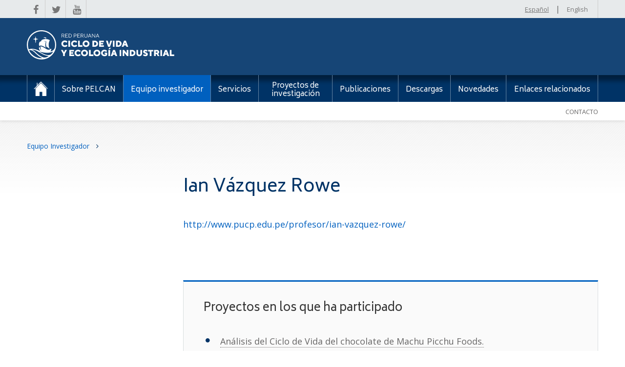

--- FILE ---
content_type: text/html; charset=UTF-8
request_url: https://red.pucp.edu.pe/ciclodevida/investigador/ian-vasquez/
body_size: 23824
content:
<!DOCTYPE html>
<html>

<head>
    <meta charset="UTF-8" />
    <meta name="viewport" content="width=device-width, initial-scale=1, user-scalable=no" />
    <title>Ian Vázquez Rowe - Red de Ciclo de vidaRed de Ciclo de vida</title><meta name="description" content="Red de Ciclo de vida" /><meta property="og:title" content="Ian Vázquez Rowe - Red de Ciclo de vidaRed de Ciclo de vida" /><meta property="og:type" content="website" /><meta property="og:url" content="https://red.pucp.edu.pe/ciclodevida" /><meta property="og:description" content="Red de Ciclo de vida" />    <meta name='robots' content='index, follow, max-image-preview:large, max-snippet:-1, max-video-preview:-1' />
	<style>img:is([sizes="auto" i], [sizes^="auto," i]) { contain-intrinsic-size: 3000px 1500px }</style>
	
	<!-- This site is optimized with the Yoast SEO plugin v25.3 - https://yoast.com/wordpress/plugins/seo/ -->
	<link rel="canonical" href="https://red.pucp.edu.pe/ciclodevida/investigador/ian-vasquez/" />
	<meta property="og:locale" content="es_ES" />
	<meta property="og:type" content="article" />
	<meta property="og:title" content="Ian Vázquez Rowe - Red de Ciclo de vida" />
	<meta property="og:description" content="http://www.pucp.edu.pe/profesor/ian-vazquez-rowe/ &nbsp;" />
	<meta property="og:url" content="https://red.pucp.edu.pe/ciclodevida/investigador/ian-vasquez/" />
	<meta property="og:site_name" content="Red de Ciclo de vida" />
	<meta property="article:modified_time" content="2018-09-24T21:10:25+00:00" />
	<meta name="twitter:card" content="summary_large_image" />
	<script type="application/ld+json" class="yoast-schema-graph">{"@context":"https://schema.org","@graph":[{"@type":"WebPage","@id":"https://red.pucp.edu.pe/ciclodevida/investigador/ian-vasquez/","url":"https://red.pucp.edu.pe/ciclodevida/investigador/ian-vasquez/","name":"Ian Vázquez Rowe - Red de Ciclo de vida","isPartOf":{"@id":"https://red.pucp.edu.pe/ciclodevida/en/#website"},"datePublished":"2017-04-19T15:15:55+00:00","dateModified":"2018-09-24T21:10:25+00:00","breadcrumb":{"@id":"https://red.pucp.edu.pe/ciclodevida/investigador/ian-vasquez/#breadcrumb"},"inLanguage":"es","potentialAction":[{"@type":"ReadAction","target":["https://red.pucp.edu.pe/ciclodevida/investigador/ian-vasquez/"]}]},{"@type":"BreadcrumbList","@id":"https://red.pucp.edu.pe/ciclodevida/investigador/ian-vasquez/#breadcrumb","itemListElement":[{"@type":"ListItem","position":1,"name":"Portada","item":"https://red.pucp.edu.pe/ciclodevida/"},{"@type":"ListItem","position":2,"name":"Ian Vázquez Rowe"}]},{"@type":"WebSite","@id":"https://red.pucp.edu.pe/ciclodevida/en/#website","url":"https://red.pucp.edu.pe/ciclodevida/en/","name":"Red de Ciclo de vida","description":"Red de Ciclo de vida","potentialAction":[{"@type":"SearchAction","target":{"@type":"EntryPoint","urlTemplate":"https://red.pucp.edu.pe/ciclodevida/en/?s={search_term_string}"},"query-input":{"@type":"PropertyValueSpecification","valueRequired":true,"valueName":"search_term_string"}}],"inLanguage":"es"}]}</script>
	<!-- / Yoast SEO plugin. -->


<script type="text/javascript">
/* <![CDATA[ */
window._wpemojiSettings = {"baseUrl":"https:\/\/s.w.org\/images\/core\/emoji\/15.1.0\/72x72\/","ext":".png","svgUrl":"https:\/\/s.w.org\/images\/core\/emoji\/15.1.0\/svg\/","svgExt":".svg","source":{"concatemoji":"https:\/\/red.pucp.edu.pe\/ciclodevida\/wp-includes\/js\/wp-emoji-release.min.js?ver=6.8.1"}};
/*! This file is auto-generated */
!function(i,n){var o,s,e;function c(e){try{var t={supportTests:e,timestamp:(new Date).valueOf()};sessionStorage.setItem(o,JSON.stringify(t))}catch(e){}}function p(e,t,n){e.clearRect(0,0,e.canvas.width,e.canvas.height),e.fillText(t,0,0);var t=new Uint32Array(e.getImageData(0,0,e.canvas.width,e.canvas.height).data),r=(e.clearRect(0,0,e.canvas.width,e.canvas.height),e.fillText(n,0,0),new Uint32Array(e.getImageData(0,0,e.canvas.width,e.canvas.height).data));return t.every(function(e,t){return e===r[t]})}function u(e,t,n){switch(t){case"flag":return n(e,"\ud83c\udff3\ufe0f\u200d\u26a7\ufe0f","\ud83c\udff3\ufe0f\u200b\u26a7\ufe0f")?!1:!n(e,"\ud83c\uddfa\ud83c\uddf3","\ud83c\uddfa\u200b\ud83c\uddf3")&&!n(e,"\ud83c\udff4\udb40\udc67\udb40\udc62\udb40\udc65\udb40\udc6e\udb40\udc67\udb40\udc7f","\ud83c\udff4\u200b\udb40\udc67\u200b\udb40\udc62\u200b\udb40\udc65\u200b\udb40\udc6e\u200b\udb40\udc67\u200b\udb40\udc7f");case"emoji":return!n(e,"\ud83d\udc26\u200d\ud83d\udd25","\ud83d\udc26\u200b\ud83d\udd25")}return!1}function f(e,t,n){var r="undefined"!=typeof WorkerGlobalScope&&self instanceof WorkerGlobalScope?new OffscreenCanvas(300,150):i.createElement("canvas"),a=r.getContext("2d",{willReadFrequently:!0}),o=(a.textBaseline="top",a.font="600 32px Arial",{});return e.forEach(function(e){o[e]=t(a,e,n)}),o}function t(e){var t=i.createElement("script");t.src=e,t.defer=!0,i.head.appendChild(t)}"undefined"!=typeof Promise&&(o="wpEmojiSettingsSupports",s=["flag","emoji"],n.supports={everything:!0,everythingExceptFlag:!0},e=new Promise(function(e){i.addEventListener("DOMContentLoaded",e,{once:!0})}),new Promise(function(t){var n=function(){try{var e=JSON.parse(sessionStorage.getItem(o));if("object"==typeof e&&"number"==typeof e.timestamp&&(new Date).valueOf()<e.timestamp+604800&&"object"==typeof e.supportTests)return e.supportTests}catch(e){}return null}();if(!n){if("undefined"!=typeof Worker&&"undefined"!=typeof OffscreenCanvas&&"undefined"!=typeof URL&&URL.createObjectURL&&"undefined"!=typeof Blob)try{var e="postMessage("+f.toString()+"("+[JSON.stringify(s),u.toString(),p.toString()].join(",")+"));",r=new Blob([e],{type:"text/javascript"}),a=new Worker(URL.createObjectURL(r),{name:"wpTestEmojiSupports"});return void(a.onmessage=function(e){c(n=e.data),a.terminate(),t(n)})}catch(e){}c(n=f(s,u,p))}t(n)}).then(function(e){for(var t in e)n.supports[t]=e[t],n.supports.everything=n.supports.everything&&n.supports[t],"flag"!==t&&(n.supports.everythingExceptFlag=n.supports.everythingExceptFlag&&n.supports[t]);n.supports.everythingExceptFlag=n.supports.everythingExceptFlag&&!n.supports.flag,n.DOMReady=!1,n.readyCallback=function(){n.DOMReady=!0}}).then(function(){return e}).then(function(){var e;n.supports.everything||(n.readyCallback(),(e=n.source||{}).concatemoji?t(e.concatemoji):e.wpemoji&&e.twemoji&&(t(e.twemoji),t(e.wpemoji)))}))}((window,document),window._wpemojiSettings);
/* ]]> */
</script>
<style id='wp-emoji-styles-inline-css' type='text/css'>

	img.wp-smiley, img.emoji {
		display: inline !important;
		border: none !important;
		box-shadow: none !important;
		height: 1em !important;
		width: 1em !important;
		margin: 0 0.07em !important;
		vertical-align: -0.1em !important;
		background: none !important;
		padding: 0 !important;
	}
</style>
<link rel='stylesheet' id='wp-block-library-css' href='https://red.pucp.edu.pe/ciclodevida/wp-includes/css/dist/block-library/style.min.css?ver=6.8.1' type='text/css' media='all' />
<style id='classic-theme-styles-inline-css' type='text/css'>
/*! This file is auto-generated */
.wp-block-button__link{color:#fff;background-color:#32373c;border-radius:9999px;box-shadow:none;text-decoration:none;padding:calc(.667em + 2px) calc(1.333em + 2px);font-size:1.125em}.wp-block-file__button{background:#32373c;color:#fff;text-decoration:none}
</style>
<style id='global-styles-inline-css' type='text/css'>
:root{--wp--preset--aspect-ratio--square: 1;--wp--preset--aspect-ratio--4-3: 4/3;--wp--preset--aspect-ratio--3-4: 3/4;--wp--preset--aspect-ratio--3-2: 3/2;--wp--preset--aspect-ratio--2-3: 2/3;--wp--preset--aspect-ratio--16-9: 16/9;--wp--preset--aspect-ratio--9-16: 9/16;--wp--preset--color--black: #000000;--wp--preset--color--cyan-bluish-gray: #abb8c3;--wp--preset--color--white: #ffffff;--wp--preset--color--pale-pink: #f78da7;--wp--preset--color--vivid-red: #cf2e2e;--wp--preset--color--luminous-vivid-orange: #ff6900;--wp--preset--color--luminous-vivid-amber: #fcb900;--wp--preset--color--light-green-cyan: #7bdcb5;--wp--preset--color--vivid-green-cyan: #00d084;--wp--preset--color--pale-cyan-blue: #8ed1fc;--wp--preset--color--vivid-cyan-blue: #0693e3;--wp--preset--color--vivid-purple: #9b51e0;--wp--preset--gradient--vivid-cyan-blue-to-vivid-purple: linear-gradient(135deg,rgba(6,147,227,1) 0%,rgb(155,81,224) 100%);--wp--preset--gradient--light-green-cyan-to-vivid-green-cyan: linear-gradient(135deg,rgb(122,220,180) 0%,rgb(0,208,130) 100%);--wp--preset--gradient--luminous-vivid-amber-to-luminous-vivid-orange: linear-gradient(135deg,rgba(252,185,0,1) 0%,rgba(255,105,0,1) 100%);--wp--preset--gradient--luminous-vivid-orange-to-vivid-red: linear-gradient(135deg,rgba(255,105,0,1) 0%,rgb(207,46,46) 100%);--wp--preset--gradient--very-light-gray-to-cyan-bluish-gray: linear-gradient(135deg,rgb(238,238,238) 0%,rgb(169,184,195) 100%);--wp--preset--gradient--cool-to-warm-spectrum: linear-gradient(135deg,rgb(74,234,220) 0%,rgb(151,120,209) 20%,rgb(207,42,186) 40%,rgb(238,44,130) 60%,rgb(251,105,98) 80%,rgb(254,248,76) 100%);--wp--preset--gradient--blush-light-purple: linear-gradient(135deg,rgb(255,206,236) 0%,rgb(152,150,240) 100%);--wp--preset--gradient--blush-bordeaux: linear-gradient(135deg,rgb(254,205,165) 0%,rgb(254,45,45) 50%,rgb(107,0,62) 100%);--wp--preset--gradient--luminous-dusk: linear-gradient(135deg,rgb(255,203,112) 0%,rgb(199,81,192) 50%,rgb(65,88,208) 100%);--wp--preset--gradient--pale-ocean: linear-gradient(135deg,rgb(255,245,203) 0%,rgb(182,227,212) 50%,rgb(51,167,181) 100%);--wp--preset--gradient--electric-grass: linear-gradient(135deg,rgb(202,248,128) 0%,rgb(113,206,126) 100%);--wp--preset--gradient--midnight: linear-gradient(135deg,rgb(2,3,129) 0%,rgb(40,116,252) 100%);--wp--preset--font-size--small: 13px;--wp--preset--font-size--medium: 20px;--wp--preset--font-size--large: 36px;--wp--preset--font-size--x-large: 42px;--wp--preset--spacing--20: 0.44rem;--wp--preset--spacing--30: 0.67rem;--wp--preset--spacing--40: 1rem;--wp--preset--spacing--50: 1.5rem;--wp--preset--spacing--60: 2.25rem;--wp--preset--spacing--70: 3.38rem;--wp--preset--spacing--80: 5.06rem;--wp--preset--shadow--natural: 6px 6px 9px rgba(0, 0, 0, 0.2);--wp--preset--shadow--deep: 12px 12px 50px rgba(0, 0, 0, 0.4);--wp--preset--shadow--sharp: 6px 6px 0px rgba(0, 0, 0, 0.2);--wp--preset--shadow--outlined: 6px 6px 0px -3px rgba(255, 255, 255, 1), 6px 6px rgba(0, 0, 0, 1);--wp--preset--shadow--crisp: 6px 6px 0px rgba(0, 0, 0, 1);}:where(.is-layout-flex){gap: 0.5em;}:where(.is-layout-grid){gap: 0.5em;}body .is-layout-flex{display: flex;}.is-layout-flex{flex-wrap: wrap;align-items: center;}.is-layout-flex > :is(*, div){margin: 0;}body .is-layout-grid{display: grid;}.is-layout-grid > :is(*, div){margin: 0;}:where(.wp-block-columns.is-layout-flex){gap: 2em;}:where(.wp-block-columns.is-layout-grid){gap: 2em;}:where(.wp-block-post-template.is-layout-flex){gap: 1.25em;}:where(.wp-block-post-template.is-layout-grid){gap: 1.25em;}.has-black-color{color: var(--wp--preset--color--black) !important;}.has-cyan-bluish-gray-color{color: var(--wp--preset--color--cyan-bluish-gray) !important;}.has-white-color{color: var(--wp--preset--color--white) !important;}.has-pale-pink-color{color: var(--wp--preset--color--pale-pink) !important;}.has-vivid-red-color{color: var(--wp--preset--color--vivid-red) !important;}.has-luminous-vivid-orange-color{color: var(--wp--preset--color--luminous-vivid-orange) !important;}.has-luminous-vivid-amber-color{color: var(--wp--preset--color--luminous-vivid-amber) !important;}.has-light-green-cyan-color{color: var(--wp--preset--color--light-green-cyan) !important;}.has-vivid-green-cyan-color{color: var(--wp--preset--color--vivid-green-cyan) !important;}.has-pale-cyan-blue-color{color: var(--wp--preset--color--pale-cyan-blue) !important;}.has-vivid-cyan-blue-color{color: var(--wp--preset--color--vivid-cyan-blue) !important;}.has-vivid-purple-color{color: var(--wp--preset--color--vivid-purple) !important;}.has-black-background-color{background-color: var(--wp--preset--color--black) !important;}.has-cyan-bluish-gray-background-color{background-color: var(--wp--preset--color--cyan-bluish-gray) !important;}.has-white-background-color{background-color: var(--wp--preset--color--white) !important;}.has-pale-pink-background-color{background-color: var(--wp--preset--color--pale-pink) !important;}.has-vivid-red-background-color{background-color: var(--wp--preset--color--vivid-red) !important;}.has-luminous-vivid-orange-background-color{background-color: var(--wp--preset--color--luminous-vivid-orange) !important;}.has-luminous-vivid-amber-background-color{background-color: var(--wp--preset--color--luminous-vivid-amber) !important;}.has-light-green-cyan-background-color{background-color: var(--wp--preset--color--light-green-cyan) !important;}.has-vivid-green-cyan-background-color{background-color: var(--wp--preset--color--vivid-green-cyan) !important;}.has-pale-cyan-blue-background-color{background-color: var(--wp--preset--color--pale-cyan-blue) !important;}.has-vivid-cyan-blue-background-color{background-color: var(--wp--preset--color--vivid-cyan-blue) !important;}.has-vivid-purple-background-color{background-color: var(--wp--preset--color--vivid-purple) !important;}.has-black-border-color{border-color: var(--wp--preset--color--black) !important;}.has-cyan-bluish-gray-border-color{border-color: var(--wp--preset--color--cyan-bluish-gray) !important;}.has-white-border-color{border-color: var(--wp--preset--color--white) !important;}.has-pale-pink-border-color{border-color: var(--wp--preset--color--pale-pink) !important;}.has-vivid-red-border-color{border-color: var(--wp--preset--color--vivid-red) !important;}.has-luminous-vivid-orange-border-color{border-color: var(--wp--preset--color--luminous-vivid-orange) !important;}.has-luminous-vivid-amber-border-color{border-color: var(--wp--preset--color--luminous-vivid-amber) !important;}.has-light-green-cyan-border-color{border-color: var(--wp--preset--color--light-green-cyan) !important;}.has-vivid-green-cyan-border-color{border-color: var(--wp--preset--color--vivid-green-cyan) !important;}.has-pale-cyan-blue-border-color{border-color: var(--wp--preset--color--pale-cyan-blue) !important;}.has-vivid-cyan-blue-border-color{border-color: var(--wp--preset--color--vivid-cyan-blue) !important;}.has-vivid-purple-border-color{border-color: var(--wp--preset--color--vivid-purple) !important;}.has-vivid-cyan-blue-to-vivid-purple-gradient-background{background: var(--wp--preset--gradient--vivid-cyan-blue-to-vivid-purple) !important;}.has-light-green-cyan-to-vivid-green-cyan-gradient-background{background: var(--wp--preset--gradient--light-green-cyan-to-vivid-green-cyan) !important;}.has-luminous-vivid-amber-to-luminous-vivid-orange-gradient-background{background: var(--wp--preset--gradient--luminous-vivid-amber-to-luminous-vivid-orange) !important;}.has-luminous-vivid-orange-to-vivid-red-gradient-background{background: var(--wp--preset--gradient--luminous-vivid-orange-to-vivid-red) !important;}.has-very-light-gray-to-cyan-bluish-gray-gradient-background{background: var(--wp--preset--gradient--very-light-gray-to-cyan-bluish-gray) !important;}.has-cool-to-warm-spectrum-gradient-background{background: var(--wp--preset--gradient--cool-to-warm-spectrum) !important;}.has-blush-light-purple-gradient-background{background: var(--wp--preset--gradient--blush-light-purple) !important;}.has-blush-bordeaux-gradient-background{background: var(--wp--preset--gradient--blush-bordeaux) !important;}.has-luminous-dusk-gradient-background{background: var(--wp--preset--gradient--luminous-dusk) !important;}.has-pale-ocean-gradient-background{background: var(--wp--preset--gradient--pale-ocean) !important;}.has-electric-grass-gradient-background{background: var(--wp--preset--gradient--electric-grass) !important;}.has-midnight-gradient-background{background: var(--wp--preset--gradient--midnight) !important;}.has-small-font-size{font-size: var(--wp--preset--font-size--small) !important;}.has-medium-font-size{font-size: var(--wp--preset--font-size--medium) !important;}.has-large-font-size{font-size: var(--wp--preset--font-size--large) !important;}.has-x-large-font-size{font-size: var(--wp--preset--font-size--x-large) !important;}
:where(.wp-block-post-template.is-layout-flex){gap: 1.25em;}:where(.wp-block-post-template.is-layout-grid){gap: 1.25em;}
:where(.wp-block-columns.is-layout-flex){gap: 2em;}:where(.wp-block-columns.is-layout-grid){gap: 2em;}
:root :where(.wp-block-pullquote){font-size: 1.5em;line-height: 1.6;}
</style>
<link rel='stylesheet' id='main-style-css' href='https://red.pucp.edu.pe/ciclodevida/wp-content/themes/rpcv/style.css?ver=0.0.0' type='text/css' media='all' />
<style id='akismet-widget-style-inline-css' type='text/css'>

			.a-stats {
				--akismet-color-mid-green: #357b49;
				--akismet-color-white: #fff;
				--akismet-color-light-grey: #f6f7f7;

				max-width: 350px;
				width: auto;
			}

			.a-stats * {
				all: unset;
				box-sizing: border-box;
			}

			.a-stats strong {
				font-weight: 600;
			}

			.a-stats a.a-stats__link,
			.a-stats a.a-stats__link:visited,
			.a-stats a.a-stats__link:active {
				background: var(--akismet-color-mid-green);
				border: none;
				box-shadow: none;
				border-radius: 8px;
				color: var(--akismet-color-white);
				cursor: pointer;
				display: block;
				font-family: -apple-system, BlinkMacSystemFont, 'Segoe UI', 'Roboto', 'Oxygen-Sans', 'Ubuntu', 'Cantarell', 'Helvetica Neue', sans-serif;
				font-weight: 500;
				padding: 12px;
				text-align: center;
				text-decoration: none;
				transition: all 0.2s ease;
			}

			/* Extra specificity to deal with TwentyTwentyOne focus style */
			.widget .a-stats a.a-stats__link:focus {
				background: var(--akismet-color-mid-green);
				color: var(--akismet-color-white);
				text-decoration: none;
			}

			.a-stats a.a-stats__link:hover {
				filter: brightness(110%);
				box-shadow: 0 4px 12px rgba(0, 0, 0, 0.06), 0 0 2px rgba(0, 0, 0, 0.16);
			}

			.a-stats .count {
				color: var(--akismet-color-white);
				display: block;
				font-size: 1.5em;
				line-height: 1.4;
				padding: 0 13px;
				white-space: nowrap;
			}
		
</style>
<script type="text/javascript" src="https://red.pucp.edu.pe/ciclodevida/wp-includes/js/jquery/jquery.min.js?ver=3.7.1" id="jquery-core-js"></script>
<script type="text/javascript" src="https://red.pucp.edu.pe/ciclodevida/wp-includes/js/jquery/jquery-migrate.min.js?ver=3.4.1" id="jquery-migrate-js"></script>
<link rel="EditURI" type="application/rsd+xml" title="RSD" href="https://red.pucp.edu.pe/ciclodevida/xmlrpc.php?rsd" />
<link rel='shortlink' href='https://red.pucp.edu.pe/ciclodevida/?p=117' />
<link rel="alternate" title="oEmbed (JSON)" type="application/json+oembed" href="https://red.pucp.edu.pe/ciclodevida/wp-json/oembed/1.0/embed?url=https%3A%2F%2Fred.pucp.edu.pe%2Fciclodevida%2Finvestigador%2Fian-vasquez%2F" />
<link rel="alternate" title="oEmbed (XML)" type="text/xml+oembed" href="https://red.pucp.edu.pe/ciclodevida/wp-json/oembed/1.0/embed?url=https%3A%2F%2Fred.pucp.edu.pe%2Fciclodevida%2Finvestigador%2Fian-vasquez%2F&#038;format=xml" />
<script type="text/javascript">
(function(url){
	if(/(?:Chrome\/26\.0\.1410\.63 Safari\/537\.31|WordfenceTestMonBot)/.test(navigator.userAgent)){ return; }
	var addEvent = function(evt, handler) {
		if (window.addEventListener) {
			document.addEventListener(evt, handler, false);
		} else if (window.attachEvent) {
			document.attachEvent('on' + evt, handler);
		}
	};
	var removeEvent = function(evt, handler) {
		if (window.removeEventListener) {
			document.removeEventListener(evt, handler, false);
		} else if (window.detachEvent) {
			document.detachEvent('on' + evt, handler);
		}
	};
	var evts = 'contextmenu dblclick drag dragend dragenter dragleave dragover dragstart drop keydown keypress keyup mousedown mousemove mouseout mouseover mouseup mousewheel scroll'.split(' ');
	var logHuman = function() {
		if (window.wfLogHumanRan) { return; }
		window.wfLogHumanRan = true;
		var wfscr = document.createElement('script');
		wfscr.type = 'text/javascript';
		wfscr.async = true;
		wfscr.src = url + '&r=' + Math.random();
		(document.getElementsByTagName('head')[0]||document.getElementsByTagName('body')[0]).appendChild(wfscr);
		for (var i = 0; i < evts.length; i++) {
			removeEvent(evts[i], logHuman);
		}
	};
	for (var i = 0; i < evts.length; i++) {
		addEvent(evts[i], logHuman);
	}
})('//red.pucp.edu.pe/ciclodevida/?wordfence_lh=1&hid=90B8E47802709D66982CE914F48A3DDF');
</script><script language="javascript" type="text/javascript">
			 var style = document.createElement("style");
			 style.type = "text/css";
			 style.id = "antiClickjack";
			 if ("cssText" in style){
			   style.cssText = "body{display:none !important;}";
			 }else{
			   style.innerHTML = "body{display:none !important;}";
			}
			document.getElementsByTagName("head")[0].appendChild(style);

			if (top.document.domain === document.domain) {
			 var antiClickjack = document.getElementById("antiClickjack");
			 antiClickjack.parentNode.removeChild(antiClickjack);
			} else {
			 top.location = self.location;
			}
		  </script><style>
.qtranxs_flag_es {background-image: url(https://red.pucp.edu.pe/ciclodevida/wp-content/plugins/qtranslate-xt-3.15.2/flags/es.png); background-repeat: no-repeat;}
.qtranxs_flag_en {background-image: url(https://red.pucp.edu.pe/ciclodevida/wp-content/plugins/qtranslate-xt-3.15.2/flags/gb.png); background-repeat: no-repeat;}
</style>
<link hreflang="es" href="https://red.pucp.edu.pe/ciclodevida/es/investigador/ian-vasquez/" rel="alternate" />
<link hreflang="en" href="https://red.pucp.edu.pe/ciclodevida/en/investigador/ian-vasquez/" rel="alternate" />
<link hreflang="x-default" href="https://red.pucp.edu.pe/ciclodevida/investigador/ian-vasquez/" rel="alternate" />
<meta name="generator" content="qTranslate-XT 3.15.2" />
    <script src="https://www.google.com/recaptcha/api.js" ></script>	<!-- Google Tag Manager -->
<script>(function(w,d,s,l,i){w[l]=w[l]||[];w[l].push({'gtm.start':
new Date().getTime(),event:'gtm.js'});var f=d.getElementsByTagName(s)[0],
j=d.createElement(s),dl=l!='dataLayer'?'&l='+l:'';j.async=true;j.src=
'https://www.googletagmanager.com/gtm.js?id='+i+dl;f.parentNode.insertBefore(j,f);
})(window,document,'script','dataLayer','GTM-5DD4MJ2');</script>
<!-- End Google Tag Manager -->
    <link rel="apple-touch-icon" sizes="57x57" href="https://s3.amazonaws.com/files.pucp.edu.pe/pucp-general/img-header/favicon/apple-icon-57x57.png">
    <link rel="apple-touch-icon" sizes="60x60" href="https://s3.amazonaws.com/files.pucp.edu.pe/pucp-general/img-header/favicon/apple-icon-60x60.png">
    <link rel="apple-touch-icon" sizes="72x72" href="https://s3.amazonaws.com/files.pucp.edu.pe/pucp-general/img-header/favicon/apple-icon-72x72.png">
    <link rel="apple-touch-icon" sizes="76x76" href="https://s3.amazonaws.com/files.pucp.edu.pe/pucp-general/img-header/favicon/apple-icon-76x76.png">
    <link rel="apple-touch-icon" sizes="114x114" href="https://s3.amazonaws.com/files.pucp.edu.pe/pucp-general/img-header/favicon/apple-icon-114x114.png">
    <link rel="apple-touch-icon" sizes="120x120" href="https://s3.amazonaws.com/files.pucp.edu.pe/pucp-general/img-header/favicon/apple-icon-120x120.png">
    <link rel="apple-touch-icon" sizes="144x144" href="https://s3.amazonaws.com/files.pucp.edu.pe/pucp-general/img-header/favicon/apple-icon-144x144.png">
    <link rel="apple-touch-icon" sizes="152x152" href="https://s3.amazonaws.com/files.pucp.edu.pe/pucp-general/img-header/favicon/apple-icon-152x152.png">
    <link rel="apple-touch-icon" sizes="180x180" href="https://s3.amazonaws.com/files.pucp.edu.pe/pucp-general/img-header/favicon/apple-icon-180x180.png">
    <link rel="icon" type="image/png" sizes="192x192"  href="https://s3.amazonaws.com/files.pucp.edu.pe/pucp-general/img-header/favicon/android-icon-192x192.png">
    <link rel="icon" type="image/png" sizes="32x32" href="https://s3.amazonaws.com/files.pucp.edu.pe/pucp-general/img-header/favicon/favicon-32x32.png">
    <link rel="icon" type="image/png" sizes="96x96" href="https://s3.amazonaws.com/files.pucp.edu.pe/pucp-general/img-header/favicon/favicon-96x96.png">
    <link rel="icon" type="image/png" sizes="16x16" href="https://s3.amazonaws.com/files.pucp.edu.pe/pucp-general/img-header/favicon/favicon-16x16.png">
    <link rel="icon" type="image/png" href="https://s3.amazonaws.com/files.pucp.edu.pe/pucp-general/img-header/favicon/favicon-32x32.png" sizes="32x32">
    <meta name="msapplication-TileColor" content="#ffffff">
    <meta name="msapplication-TileImage" content="https://s3.amazonaws.com/files.pucp.edu.pe/pucp-general/img-header/favicon/ms-icon-144x144.png">
    <meta name="theme-color" content="#ffffff">
</head>

<body class="wp-singular investigador-template-default single single-investigador postid-117 wp-theme-rpcv">
<!-- Google Tag Manager (noscript) -->
<noscript><iframe src="https://www.googletagmanager.com/ns.html?id=GTM-5DD4MJ2"
height="0" width="0" style="display:none;visibility:hidden"></iframe></noscript>
<!-- End Google Tag Manager (noscript) -->
<!-- Google Analytics -->
<script>
(function(i,s,o,g,r,a,m){i['GoogleAnalyticsObject']=r;i[r]=i[r]||function(){
(i[r].q=i[r].q||[]).push(arguments)},i[r].l=1*new Date();a=s.createElement(o),
m=s.getElementsByTagName(o)[0];a.async=1;a.src=g;m.parentNode.insertBefore(a,m)
})(window,document,'script','https://www.google-analytics.com/analytics.js','ga');

ga('create', 'UA-49365767-2', 'auto');
ga('send', 'pageview');
</script>
<!-- End Google Analytics -->
<style type="text/css">
    .header__titles{
        padding:0;
    }
        .header__titles{
        background: #164576;
    }
      .header__titles .header__logo  img.logo-unidad{
        margin: 25px 20px 25px 0px;
        height: 60px;
    }
    @media (max-width: 768px){
     .header__mob-logos .header__logo img.logo-unidad{
        margin: 20px 20px 20px 20px;
        height: 48px !important;
        width: auto !important;
    }
</style>
<div class="top-bar">
    <div class="container">
        <a class="top-bar__social" href="https://web.facebook.com/redperuanaciclodevida" target="_blank">
            <i class="fa fa-facebook"></i>
        </a>
				 <a class="top-bar__social" href="https://twitter.com/redperuanaciclo" target="_blank">
            <i class="fa fa-twitter"></i>
        </a>
						 <a class="top-bar__social" href="https://www.youtube.com/channel/UCHCXVEGqwR8Ev3gY2TwLhoQ/videos" target="_blank">
            <i class="fa fa-youtube"></i>
        </a>
		        <div class="top-bar__lang">
                            <a class="is-active" href="#">Español</a>
                                <span>|</span>
                                            <a class="" href="/ciclodevida/investigador/ian-vasquez/?lang=en">English</a>
                                    </div>
    </div>
</div>

<div class="header">
    <div class="header__titles">
        <div class="container">
            <a class="header__logo" href="https://red.pucp.edu.pe/ciclodevida/">
                <!--<img src="https://red.pucp.edu.pe/ciclodevida/wp-content/themes/rpcv/img/logo-rpcv.png" alt="Red Peruana Ciclo de Vida" rel="home" />-->
                <img src="https://s3.amazonaws.com/files.pucp.edu.pe/pucp-general/img-header/logo-ciclo-2022.svg" alt="" class="logo-unidad" alt="Red Peruana Ciclo de Vida" rel="home">
            </a>
            <!--<a class="header__pucp" href="http://www.pucp.edu.pe" target="_blank"><img class="header__pucp-logo" src="https://red.pucp.edu.pe/ciclodevida/wp-content/themes/rpcv/img/logo-pucp.png?v=1.3" alt="Pontificia Universidad Católica del Perú" /></a>-->
        </div>
    </div>
    <div class="header__mob-titles">
        <!--<a class="header__mob-pucp" href="http://www.pucp.edu.pe" target="_blank"><img class="header__pucp-logo" src="https://red.pucp.edu.pe/ciclodevida/wp-content/themes/rpcv/img/logo-pucp.png?v=1.2" alt="Pontificia Universidad Católica del Perú" /></a>-->
    </div>
    <div class="header__mob-logos">
        <!--<a class="header__logo header__logo--mob" href="https://red.pucp.edu.pe/ciclodevida/"><img src="https://red.pucp.edu.pe/ciclodevida/wp-content/themes/rpcv/img/logo-rpcv-blanco.png" alt="Red Peruana Ciclo de Vida"></a>-->
        <a class="header__logo" href="https://red.pucp.edu.pe/ciclodevida/">
            <img src="https://s3.amazonaws.com/files.pucp.edu.pe/pucp-general/img-header/logo_ciclodevida.svg" alt="" class="logo-unidad" alt="Red Peruana Ciclo de Vida" rel="home">
        </a>
        <a class="mob-menu__btn">
            <i class="fa fa-bars"></i>
            Menú
        </a>
    </div>

    <!-- Main menu: -->

    <div class="main-menu page-default">
        <div class="container">
            <ul id="menu-principal" class="main-menu__nav">
                    <li class="main-menu__home  ">
                        <a href="https://red.pucp.edu.pe/ciclodevida/">Inicio</a>
                    </li>
                    <li id="menu-item-322" class="limited menu-item menu-item-type-post_type menu-item-object-page menu-item-has-children menu-item-322"><a href="https://red.pucp.edu.pe/ciclodevida/sobre-la-red-ciclo-de-vida/"><span>Sobre PELCAN</span></a>
<ul class="sub-menu">
	<li id="menu-item-323" class="menu-item menu-item-type-post_type menu-item-object-page menu-item-323"><a href="https://red.pucp.edu.pe/ciclodevida/sobre-la-red-ciclo-de-vida/presentacion/"><span>Presentación PELCAN</span></a></li>
	<li id="menu-item-325" class="menu-item menu-item-type-post_type menu-item-object-page menu-item-325"><a href="https://red.pucp.edu.pe/ciclodevida/sobre-la-red-ciclo-de-vida/pensamiento-ciclo-de-vida/"><span>Pensamiento Ciclo de Vida</span></a></li>
	<li id="menu-item-326" class="menu-item menu-item-type-post_type menu-item-object-page menu-item-326"><a href="https://red.pucp.edu.pe/ciclodevida/sobre-la-red-ciclo-de-vida/herramientas-de-gestion-empleadas/"><span>Herramientas de Gestión empleadas</span></a></li>
	<li id="menu-item-1797" class="menu-item menu-item-type-post_type menu-item-object-page menu-item-1797"><a href="https://red.pucp.edu.pe/ciclodevida/sobre-la-red-ciclo-de-vida/rpcv/"><span>RPCV</span></a></li>
</ul>
</li>
<li id="menu-item-332" class="menu-item menu-item-type-post_type menu-item-object-page current-menu-item page_item page-item-39 current_page_item menu-item-has-children menu-item-332"><a href="https://red.pucp.edu.pe/ciclodevida/investigadores/" aria-current="page"><span>Equipo investigador</span></a>
<ul class="sub-menu">
	<li id="menu-item-1040" class="menu-item menu-item-type-post_type menu-item-object-page menu-item-1040"><a href="https://red.pucp.edu.pe/ciclodevida/investigadores/profesores/"><span>Profesores</span></a></li>
	<li id="menu-item-1038" class="menu-item menu-item-type-post_type menu-item-object-page menu-item-1038"><a href="https://red.pucp.edu.pe/ciclodevida/investigadores/asistentes-de-investigacion/"><span>Investigadores</span></a></li>
	<li id="menu-item-1039" class="menu-item menu-item-type-post_type menu-item-object-page menu-item-1039"><a href="https://red.pucp.edu.pe/ciclodevida/investigadores/colaboradores-yo-asociados/"><span>Colaboradores y Aliados</span></a></li>
</ul>
</li>
<li id="menu-item-327" class="menu-item menu-item-type-post_type menu-item-object-page menu-item-has-children menu-item-327"><a href="https://red.pucp.edu.pe/ciclodevida/servicios/"><span>Servicios</span></a>
<ul class="sub-menu">
	<li id="menu-item-328" class="menu-item menu-item-type-post_type menu-item-object-page menu-item-328"><a href="https://red.pucp.edu.pe/ciclodevida/servicios/investigacion/"><span>Investigación</span></a></li>
	<li id="menu-item-330" class="menu-item menu-item-type-post_type menu-item-object-page menu-item-330"><a href="https://red.pucp.edu.pe/ciclodevida/servicios/docencia/"><span>Docencia</span></a></li>
	<li id="menu-item-329" class="menu-item menu-item-type-post_type menu-item-object-page menu-item-329"><a href="https://red.pucp.edu.pe/ciclodevida/servicios/apoyo-al-sector-privado/"><span>Apoyo al sector privado</span></a></li>
	<li id="menu-item-1378" class="menu-item menu-item-type-post_type menu-item-object-page menu-item-1378"><a href="https://red.pucp.edu.pe/ciclodevida/servicios/apoyo-sector-publico/"><span>Apoyo al sector público</span></a></li>
	<li id="menu-item-1386" class="menu-item menu-item-type-post_type menu-item-object-page menu-item-1386"><a href="https://red.pucp.edu.pe/ciclodevida/servicios/organizaciones-con-las-que-se-ha-trabajado/"><span>Organizaciones</span></a></li>
</ul>
</li>
<li id="menu-item-337" class="limited menu-item menu-item-type-post_type menu-item-object-page menu-item-337"><a href="https://red.pucp.edu.pe/ciclodevida/proyectos/"><span>Proyectos de investigación</span></a></li>
<li id="menu-item-333" class="menu-item menu-item-type-post_type menu-item-object-page menu-item-333"><a href="https://red.pucp.edu.pe/ciclodevida/publicaciones/"><span>Publicaciones</span></a></li>
<li id="menu-item-779" class="menu-item menu-item-type-post_type menu-item-object-page menu-item-has-children menu-item-779"><a href="https://red.pucp.edu.pe/ciclodevida/descargas/"><span>Descargas</span></a>
<ul class="sub-menu">
	<li id="menu-item-1042" class="menu-item menu-item-type-post_type menu-item-object-page menu-item-1042"><a href="https://red.pucp.edu.pe/ciclodevida/descargas/base-de-datos/"><span>Base de datos</span></a></li>
	<li id="menu-item-1380" class="menu-item menu-item-type-post_type menu-item-object-page menu-item-1380"><a href="https://red.pucp.edu.pe/ciclodevida/descargas/videos/"><span>Vídeos</span></a></li>
	<li id="menu-item-1041" class="menu-item menu-item-type-post_type menu-item-object-page menu-item-1041"><a href="https://red.pucp.edu.pe/ciclodevida/descargas/otras-descargas/"><span>Boletines y documentos</span></a></li>
</ul>
</li>
<li id="menu-item-334" class="menu-item menu-item-type-post_type menu-item-object-page menu-item-334"><a href="https://red.pucp.edu.pe/ciclodevida/novedades/"><span>Novedades</span></a></li>
<li id="menu-item-335" class="menu-item menu-item-type-post_type menu-item-object-page menu-item-335"><a href="https://red.pucp.edu.pe/ciclodevida/enlaces-relacionados/"><span>Enlaces relacionados</span></a></li>

                </ul>        </div>
    </div>

    <!-- Secondary menu: -->

    <div class="sec-menu">

        <div class="container">
            <ul><li id="menu-item-336" class="menu-item menu-item-type-post_type menu-item-object-page menu-item-336"><a href="https://red.pucp.edu.pe/ciclodevida/contacto/">Contacto</a></li>
</ul>        </div>

    </div>

    <!-- Menu for mobile: -->

    <nav class="mob-menu js-mob-menu" data-button=".mob-menu__btn">
        <div class="container">
            <ul id="menu-principal-1">
                    <li class="limited menu-item menu-item-type-post_type menu-item-object-page menu-item-has-children menu-item-322"><a href="https://red.pucp.edu.pe/ciclodevida/sobre-la-red-ciclo-de-vida/">Sobre PELCAN</a>
<ul class="sub-menu">
	<li class="menu-item menu-item-type-post_type menu-item-object-page menu-item-323"><a href="https://red.pucp.edu.pe/ciclodevida/sobre-la-red-ciclo-de-vida/presentacion/">Presentación PELCAN</a></li>
	<li class="menu-item menu-item-type-post_type menu-item-object-page menu-item-325"><a href="https://red.pucp.edu.pe/ciclodevida/sobre-la-red-ciclo-de-vida/pensamiento-ciclo-de-vida/">Pensamiento Ciclo de Vida</a></li>
	<li class="menu-item menu-item-type-post_type menu-item-object-page menu-item-326"><a href="https://red.pucp.edu.pe/ciclodevida/sobre-la-red-ciclo-de-vida/herramientas-de-gestion-empleadas/">Herramientas de Gestión empleadas</a></li>
	<li class="menu-item menu-item-type-post_type menu-item-object-page menu-item-1797"><a href="https://red.pucp.edu.pe/ciclodevida/sobre-la-red-ciclo-de-vida/rpcv/">RPCV</a></li>
</ul>
</li>
<li class="menu-item menu-item-type-post_type menu-item-object-page menu-item-has-children menu-item-332"><a href="https://red.pucp.edu.pe/ciclodevida/investigadores/">Equipo investigador</a>
<ul class="sub-menu">
	<li class="menu-item menu-item-type-post_type menu-item-object-page menu-item-1040"><a href="https://red.pucp.edu.pe/ciclodevida/investigadores/profesores/">Profesores</a></li>
	<li class="menu-item menu-item-type-post_type menu-item-object-page menu-item-1038"><a href="https://red.pucp.edu.pe/ciclodevida/investigadores/asistentes-de-investigacion/">Investigadores</a></li>
	<li class="menu-item menu-item-type-post_type menu-item-object-page menu-item-1039"><a href="https://red.pucp.edu.pe/ciclodevida/investigadores/colaboradores-yo-asociados/">Colaboradores y Aliados</a></li>
</ul>
</li>
<li class="menu-item menu-item-type-post_type menu-item-object-page menu-item-has-children menu-item-327"><a href="https://red.pucp.edu.pe/ciclodevida/servicios/">Servicios</a>
<ul class="sub-menu">
	<li class="menu-item menu-item-type-post_type menu-item-object-page menu-item-328"><a href="https://red.pucp.edu.pe/ciclodevida/servicios/investigacion/">Investigación</a></li>
	<li class="menu-item menu-item-type-post_type menu-item-object-page menu-item-330"><a href="https://red.pucp.edu.pe/ciclodevida/servicios/docencia/">Docencia</a></li>
	<li class="menu-item menu-item-type-post_type menu-item-object-page menu-item-329"><a href="https://red.pucp.edu.pe/ciclodevida/servicios/apoyo-al-sector-privado/">Apoyo al sector privado</a></li>
	<li class="menu-item menu-item-type-post_type menu-item-object-page menu-item-1378"><a href="https://red.pucp.edu.pe/ciclodevida/servicios/apoyo-sector-publico/">Apoyo al sector público</a></li>
	<li class="menu-item menu-item-type-post_type menu-item-object-page menu-item-1386"><a href="https://red.pucp.edu.pe/ciclodevida/servicios/organizaciones-con-las-que-se-ha-trabajado/">Organizaciones</a></li>
</ul>
</li>
<li class="limited menu-item menu-item-type-post_type menu-item-object-page menu-item-337"><a href="https://red.pucp.edu.pe/ciclodevida/proyectos/">Proyectos de investigación</a></li>
<li class="menu-item menu-item-type-post_type menu-item-object-page menu-item-333"><a href="https://red.pucp.edu.pe/ciclodevida/publicaciones/">Publicaciones</a></li>
<li class="menu-item menu-item-type-post_type menu-item-object-page menu-item-has-children menu-item-779"><a href="https://red.pucp.edu.pe/ciclodevida/descargas/">Descargas</a>
<ul class="sub-menu">
	<li class="menu-item menu-item-type-post_type menu-item-object-page menu-item-1042"><a href="https://red.pucp.edu.pe/ciclodevida/descargas/base-de-datos/">Base de datos</a></li>
	<li class="menu-item menu-item-type-post_type menu-item-object-page menu-item-1380"><a href="https://red.pucp.edu.pe/ciclodevida/descargas/videos/">Vídeos</a></li>
	<li class="menu-item menu-item-type-post_type menu-item-object-page menu-item-1041"><a href="https://red.pucp.edu.pe/ciclodevida/descargas/otras-descargas/">Boletines y documentos</a></li>
</ul>
</li>
<li class="menu-item menu-item-type-post_type menu-item-object-page menu-item-334"><a href="https://red.pucp.edu.pe/ciclodevida/novedades/">Novedades</a></li>
<li class="menu-item menu-item-type-post_type menu-item-object-page menu-item-335"><a href="https://red.pucp.edu.pe/ciclodevida/enlaces-relacionados/">Enlaces relacionados</a></li>

                </ul>        </div>
    </nav>

</div>

<div class="wrap">


<div class="container">
    

<div class="breadcrumbs">
        <a href="https://red.pucp.edu.pe/ciclodevida/investigadores/">
        Equipo Investigador    </a>
    <i class="fa fa-angle-right"></i>
    </div>

    <div class="layout">
        <div class="layout__sidebar layout__sidebar--tight">

                    </div>

        <div class="layout__content">
            <h1 class="page__title">Ian Vázquez Rowe</h1>


            
            <div class="block">

                <div class="wp-content">
                    <p><a href="http://www.pucp.edu.pe/profesor/ian-vazquez-rowe/">http://www.pucp.edu.pe/profesor/ian-vazquez-rowe/</a></p>
<p>&nbsp;</p>
                </div>

            </div>

            
            <div class="block">

                <div class="callout">
                    <div class="wp-content">

                        <h3>Proyectos en los que ha participado</h3>

                        <ul>
                                                        <li>
                                <a class="text-link" href="https://red.pucp.edu.pe/ciclodevida/proyecto/analisis-del-ciclo-vida-del-chocolate-machu-picchu-foods/">Análisis del Ciclo de Vida del chocolate de Machu Picchu Foods.</a>
                            </li>
                                                        <li>
                                <a class="text-link" href="https://red.pucp.edu.pe/ciclodevida/proyecto/estimando-los-impactos-ambientales-la-pesca-ilegal-no-declarada-no-reglamentada-indnr-la-zona-economica-exclusiva-zee-peru-mediante-uso-combinado-la-evaluacion-del-ciclo-vida/">Estimando los impactos ambientales de la pesca ilegal, no declarada y no reglamentada (INDNR) en la Zona Económica Exclusiva (ZEE) de Perú mediante el uso combinado de la evaluación del ciclo de vida y los sistemas de identificación automática.</a>
                            </li>
                                                        <li>
                                <a class="text-link" href="https://red.pucp.edu.pe/ciclodevida/proyecto/alianza-en-idi-para-el-fortalecimiento-de-acciones-de-economia-circular-en-las-empresas-de-la-macrorregion-central-de-peru-lima-y-alrededores/">Alianza en I+D+i para el fortalecimiento de acciones de economía circular en las empresas de la macrorregión central de Perú (Lima y alrededores)</a>
                            </li>
                                                        <li>
                                <a class="text-link" href="https://red.pucp.edu.pe/ciclodevida/proyecto/analisis-ciclo-vida-la-expansion-la-mineria-informal-la-amazonia-peruana/">Análisis de Ciclo de Vida de la expansión de la minería informal en la Amazonía peruana</a>
                            </li>
                                                        <li>
                                <a class="text-link" href="https://red.pucp.edu.pe/ciclodevida/proyecto/analisis-ciclo-vida-la-planta-tratamiento-aguas-residuales-taboada/">Análisis de Ciclo de Vida de la planta de tratamiento de aguas residuales “TABOADA”</a>
                            </li>
                                                        <li>
                                <a class="text-link" href="https://red.pucp.edu.pe/ciclodevida/proyecto/analisis-ciclo-vida-la-quinua-organica/">Análisis de Ciclo de Vida de la Quinua Orgánica</a>
                            </li>
                                                        <li>
                                <a class="text-link" href="https://red.pucp.edu.pe/ciclodevida/proyecto/environmental-analysis-of-peruvian-organic-coffee-phase-i/">Análisis de Ciclo de Vida del café orgánico peruano fase I</a>
                            </li>
                                                        <li>
                                <a class="text-link" href="https://red.pucp.edu.pe/ciclodevida/proyecto/analisis-ciclo-vida-del-envase-coca-cola-sabor-original/">Análisis de Ciclo de Vida del Envase para Coca Cola sabor original</a>
                            </li>
                                                        <li>
                                <a class="text-link" href="https://red.pucp.edu.pe/ciclodevida/proyecto/analisis-ciclo-vida-del-paiche-peruano-2/">Análisis de Ciclo de Vida del paiche peruano</a>
                            </li>
                                                        <li>
                                <a class="text-link" href="https://red.pucp.edu.pe/ciclodevida/proyecto/eco-pisco-life-cycle-assessment-of-peruvian-pisco/">Análisis de Ciclo de Vida del Pisco peruano «Eco-Pisco»</a>
                            </li>
                                                        <li>
                                <a class="text-link" href="https://red.pucp.edu.pe/ciclodevida/proyecto/proyecto-boca-manu-financiado-por-crowdfunding-y-pain-dgi/">Análisis de los impactos ambientales derivados de la construcción de infraestructuras viales en una zona de amortiguamiento en la provincia de Manu, Madre de Dios &#8211; Proyecto Boca Manu</a>
                            </li>
                                                        <li>
                                <a class="text-link" href="https://red.pucp.edu.pe/ciclodevida/proyecto/analisis-del-ciclo-vida-cemento-convencional-adicionado-concreto/">Análisis del ciclo de vida de cemento (convencional y adicionado) y concreto &#8211; Consultoría</a>
                            </li>
                                                        <li>
                                <a class="text-link" href="https://red.pucp.edu.pe/ciclodevida/proyecto/analysis-of-the-transport-sector-to-establish-deep-decarbonization-strategies-in-peruvian-cities/">Análisis del sector de transporte para establecer estrategias de descarbonización en las ciudades peruanas</a>
                            </li>
                                                        <li>
                                <a class="text-link" href="https://red.pucp.edu.pe/ciclodevida/proyecto/aplicacion-del-concepto-economia-circular-al-ciclo-urbano-del-agua-la-ciudad-lima-mitigacion-impactos-ambientales-vulnerabilidad-hidrica/">Aplicación del concepto de economía circular al ciclo urbano del agua en la ciudad de Lima: mitigación de impactos ambientales y de vulnerabilidad hídrica</a>
                            </li>
                                                        <li>
                                <a class="text-link" href="https://red.pucp.edu.pe/ciclodevida/proyecto/bamboo-biodiversity-and-trade-mitigating-the-impacts-of-non-food-biomass-global-supply-chains/">BAMBOO – Biodiversity and trade: mitigating the impacts of non-food biomass global supply chains</a>
                            </li>
                                                        <li>
                                <a class="text-link" href="https://red.pucp.edu.pe/ciclodevida/proyecto/calculadora-la-huella-ambiental-del-cafe-peruano/">Calculadora para la Huella Ambiental del Café Peruano</a>
                            </li>
                                                        <li>
                                <a class="text-link" href="https://red.pucp.edu.pe/ciclodevida/proyecto/capacitacion-organizaciones-cafetaleras-peruanas-mediante-uso-la-herramienta-calcafe/">Capacitación a organizaciones cafetaleras peruanas mediante el uso de la herramienta CalCafé</a>
                            </li>
                                                        <li>
                                <a class="text-link" href="https://red.pucp.edu.pe/ciclodevida/proyecto/capacitacion-empresarial-guia-procedimiento-calculo-del-impacto-ambiental-se-genera-sector-agroexportador-esparragos-la-region-ica/">Capacitación empresarial y guía de procedimiento para el cálculo del impacto ambiental que se genera en el sector Agroexportador de espárragos de la región Ica</a>
                            </li>
                                                        <li>
                                <a class="text-link" href="https://red.pucp.edu.pe/ciclodevida/proyecto/capacity-building-in-lca-and-lci-in-peru-and-colombia-in-the-framework-of-the-sustainable-recycling-industries-sri/">Capacitación en ACV e ICV en Perú y Colombia, en el marco de las Industrias de Reciclaje Sostenible (SRI)</a>
                            </li>
                                                        <li>
                                <a class="text-link" href="https://red.pucp.edu.pe/ciclodevida/proyecto/capacitaciones-cooperativas-castana-piloto-medicion-huella-carbono-hidrica-construccion-perfiles-digitales-traves-tecnologias-informacion-comunicacion-tic/">Capacitaciones a cooperativas de castaña para  piloto de medición de Huella de Carbono, Hídrica y construcción de perfiles digitales a  través de Tecnologías de Información y Comunicación (TIC)</a>
                            </li>
                                                        <li>
                                <a class="text-link" href="https://red.pucp.edu.pe/ciclodevida/proyecto/curso-taller-en-sostenibilidad-economia-circular-y-analisis-de-ciclo-de-vida-unicon/">Curso Taller en Sostenibilidad, Economía Circular y Análisis de Ciclo de Vida &#8211; UNICON</a>
                            </li>
                                                        <li>
                                <a class="text-link" href="https://red.pucp.edu.pe/ciclodevida/proyecto/diagnotico-estado-desarrollo-tecnologico-impacto-ambiental-proceso-post-cosecha-trucha-puno-ancash/">Diagnóstico sobre el estado de desarrollo tecnólogico y su impacto ambiental en el proceso  de post-cosecha de trucha en Puno y Ancash</a>
                            </li>
                                                        <li>
                                <a class="text-link" href="https://red.pucp.edu.pe/ciclodevida/proyecto/diet-peru-evaluando-impacto-covid-19-vinculo-medio-ambiente-la-economia-la-nutricion-los-patrones-dieteticos-la-gestion-perdidas-desperdicio-alimentos-peru/">DIET-PERU: Evaluando el impacto de COVID-19 en el vínculo entre el medio ambiente, la economía, la nutrición, los patrones dietéticos y la gestión de pérdidas y desperdicio de alimentos en PERÚ.</a>
                            </li>
                                                        <li>
                                <a class="text-link" href="https://red.pucp.edu.pe/ciclodevida/proyecto/elaboracion-de-un-estudio-de-analisis-de-ciclo-de-vida-de-envases-de-la-linea-de-produccion-de-aceites-vegetales-alicorp/">Elaboración de un estudio de análisis de ciclo de vida de envases de la línea de producción de aceites vegetales &#8211; ALICORP</a>
                            </li>
                                                        <li>
                                <a class="text-link" href="https://red.pucp.edu.pe/ciclodevida/proyecto/estudio-analisis-ciclo-vida-la-produccion-puesta-mercado-la-linea-produccion-margarina-la-empresa-alicorp/">Estudio de Análisis de Ciclo de Vida de la producción y puesta en el mercado de la línea de producción de margarina en la empresa ALICORP</a>
                            </li>
                                                        <li>
                                <a class="text-link" href="https://red.pucp.edu.pe/ciclodevida/proyecto/estudio-huella-carbono-cencosud/">Estudio de Huella de Carbono para CENCOSUD</a>
                            </li>
                                                        <li>
                                <a class="text-link" href="https://red.pucp.edu.pe/ciclodevida/proyecto/evaluacion-ambiental-compras-publicas-del-sector-maderero-muebles-papel/">Evaluación ambiental de compras públicas del sector maderero: muebles y papel</a>
                            </li>
                                                        <li>
                                <a class="text-link" href="https://red.pucp.edu.pe/ciclodevida/proyecto/proyecto-ecoagro-financiado-por-empresa-valle-y-pampa-s-a/">Evaluación ambiental de productos agrícolas en el Perú a través de la metodología análisis de ciclo de vida «ECOAGRO»</a>
                            </li>
                                                        <li>
                                <a class="text-link" href="https://red.pucp.edu.pe/ciclodevida/proyecto/foodture-food-for-the-future-environmental-quantification-and-impact-reduction/">FOODTURE – Food for the Future: Environmental Quantification and Impact Reduction</a>
                            </li>
                                                        <li>
                                <a class="text-link" href="https://red.pucp.edu.pe/ciclodevida/proyecto/life-cycle-assessment-of-the-production-of-avocado-in-peru-expanscience/">Life Cycle Assessment of the production of avocado in Peru &#8211; EXPANSCIENCE</a>
                            </li>
                                                        <li>
                                <a class="text-link" href="https://red.pucp.edu.pe/ciclodevida/proyecto/neptunus-project-water-energy-seafood-nexus-eco-innovation-and-circular-economy-strategies-in-the-atlantic-area/">NEPTUNUS Project: Water-Energy-Seafood Nexus: Eco-innovation and circular economy strategies in the Atlantic area</a>
                            </li>
                                                        <li>
                                <a class="text-link" href="https://red.pucp.edu.pe/ciclodevida/proyecto/carbon-footprint-project-pucp/">Proyecto Huella de Carbono PUCP</a>
                            </li>
                                                        <li>
                                <a class="text-link" href="https://red.pucp.edu.pe/ciclodevida/proyecto/proyecto-iki-pnuma/">Proyecto IKI PNUMA &#8211; Avanzando y midiendo consumo y producción sostenible para una economía baja en carbono en economías de ingresos medios y nuevos países industrializados (Advance SCP)</a>
                            </li>
                                                        <li>
                                <a class="text-link" href="https://red.pucp.edu.pe/ciclodevida/proyecto/proyecto-iki-pnuma-avanzando-midiendo-consumo-produccion-sostenible-una-economia-baja-carbono-economias-ingresos-medios-nuevos-paises-industrializados-advance-scp-parte/">Proyecto IKI PNUMA – Avanzando y midiendo consumo y producción sostenible para una economía baja en carbono en economías de ingresos medios y nuevos países industrializados (Advance SCP) PARTE II</a>
                            </li>
                                                        <li>
                                <a class="text-link" href="https://red.pucp.edu.pe/ciclodevida/proyecto/proyecto-iki-pnuma-avanzando-midiendo-consumo-produccion-sostenible-una-economia-baja-carbono-economias-ingresos-medios-nuevos-paises-industrializados-advance-scp-parte-2/">Proyecto IKI PNUMA – Avanzando y midiendo consumo y producción sostenible para una economía baja en carbono en economías de ingresos medios y nuevos países industrializados (Advance SCP) PARTE III</a>
                            </li>
                                                        <li>
                                <a class="text-link" href="https://red.pucp.edu.pe/ciclodevida/proyecto/lci-data-collection-datasets-creation-and-submission-of-lci-datasets-related-to-fishing-industry-in-the-framework-of-the-sustainable-recycling-industries-sri/">Recopilación de datos en ICV, creación de conjuntos de datos y la presentación de conjuntos de datos en ICV relacionados con la industria pesquera, en el marco de las Industrias de Reciclaje Sostenible (SRI)</a>
                            </li>
                                                        <li>
                                <a class="text-link" href="https://red.pucp.edu.pe/ciclodevida/proyecto/reduccion-del-impacto-ambiental-la-canasta-basica-alimentaria-cba-peru-proyecto-walaya/">Reducción del impacto ambiental de la Canasta Básica Alimentaria (CBA) en el Perú &#8211; Proyecto WALAYA</a>
                            </li>
                                                        <li>
                                <a class="text-link" href="https://red.pucp.edu.pe/ciclodevida/proyecto/reduciendo-los-impactos-los-residuos-plasticos-oceano-pacifico-oriental/">Reduciendo los impactos de los residuos plásticos en el Océano Pacifico Oriental</a>
                            </li>
                                                        <li>
                                <a class="text-link" href="https://red.pucp.edu.pe/ciclodevida/proyecto/sembrando-tejados-seguridad-alimentaria/">Sembrando en tejados  &#8211; Seguridad Alimentaria</a>
                            </li>
                                                        <li>
                                <a class="text-link" href="https://red.pucp.edu.pe/ciclodevida/proyecto/servicio-analisis-medicion-gestion-corporativa-del-agua-la-metodologia-la-huella-hidrica-la-cadena-valor-del-esparrago-la-region-ica/">Servicio de Análisis, Medición y Gestión Corporativa del Agua bajo la metodología de la Huella Hídrica en la cadena de valor del Espárrago de la Región Ica</a>
                            </li>
                                                        <li>
                                <a class="text-link" href="https://red.pucp.edu.pe/ciclodevida/proyecto/servicio-analisis-medicion-interpretacion-gestion-corporativa-del-recurso-hidrico-la-metodologia-la-huella-agua-la-cadena-valor-la-palta-exportacion-la-region-la-liber/">Servicio de análisis, medición, interpretación y gestión corporativa del recurso hídrico bajo la metodología de la huella de agua en la cadena de valor de la palta de exportación de la región La Libertad</a>
                            </li>
                                                        <li>
                                <a class="text-link" href="https://red.pucp.edu.pe/ciclodevida/proyecto/servicio-asistencia-tecnica-empresarial-fortalecimiento-capacidades-la-construccion-inventarios-la-metodologia-la-huella-agua-la-cadena-valor-la-palta-agroexpor/">Servicio de asistencia técnica empresarial en fortalecimiento de capacidades y en la construcción de inventarios bajo la metodología de la huella de agua en la cadena de valor de la palta de agroexportación de la región La Libertad</a>
                            </li>
                                                        <li>
                                <a class="text-link" href="https://red.pucp.edu.pe/ciclodevida/proyecto/servicio-de-capacitacion-en-la-metodologia-de-analisis-de-ciclo-de-vida-y-el-uso-de-la-herramienta-calcacao-en-el-marco-de-la-ruta-productiva-exportadora-rpe/">Servicio de capacitación en la metodología de análisis de ciclo de vida y el uso de la herramienta CalCacao en el marco de la Ruta Productiva Exportadora (RPE)</a>
                            </li>
                                                        <li>
                                <a class="text-link" href="https://red.pucp.edu.pe/ciclodevida/proyecto/servicio-de-capacitacion-en-la-metodologia-de-analisis-de-ciclo-de-vida-y-el-uso-de-la-herramienta-calcafe/">Servicio de Capacitación en la Metodología de Análisis de Ciclo de Vida y el Uso de la Herramienta CalCafé</a>
                            </li>
                                                        <li>
                                <a class="text-link" href="https://red.pucp.edu.pe/ciclodevida/proyecto/proyecto-pescaenverde-peru/">Software para Cálculo de Huella de Carbono y Tasa de Retorno Energética para productos pesqueros en Perú «PescaEnVerde Perú»</a>
                            </li>
                                                        <li>
                                <a class="text-link" href="https://red.pucp.edu.pe/ciclodevida/proyecto/valorizacion-de-biomasa-residual-para-materiales-3d-avanzados/">Valorización de biomasa residual para materiales 3D avanzados (ValBio3D)</a>
                            </li>
                                                        <li>
                                <a class="text-link" href="https://red.pucp.edu.pe/ciclodevida/proyecto/fishing-industry-wild-capture-and-seafood-processing/">Fishing Industry. Wild capture and seafood processing</a>
                            </li>
                                                        <li>
                                <a class="text-link" href="https://red.pucp.edu.pe/ciclodevida/proyecto/cuanto-plastico-tiramos-al-mar-desarrollando-una-metodologia-mapeo-cuantificacion-plasticos-marinos-peru/">How much plastic do we throw into the sea? Developing a methodology for mapping and quantifying marine plastics in Peru</a>
                            </li>
                                                        <li>
                                <a class="text-link" href="https://red.pucp.edu.pe/ciclodevida/proyecto/rainforest-coproduced-transformative-knowledge-to-accelerate-change-for-biodiversity/">RAINFOREST: Coproduced transformative knowledge to accelerate change for biodiversity</a>
                            </li>
                                                    </ul>

                    </div>
                </div>
            </div>
            
                        <div class="block">
                <div class="callout">
                    <div class="wp-content">

                        <h3>Publicaciones</h3>

                        <ul>
                                                            <li>
                                    <a class="text-link" href="https://red.pucp.edu.pe/ciclodevida/publicaciones/?buscar=A+fine+kettle+of+fish%3A+the+fishing+industry+and+environmental+impacts">A fine kettle of fish: the fishing industry and environmental impacts</a>
                                </li>
                                                            <li>
                                    <a class="text-link" href="https://red.pucp.edu.pe/ciclodevida/publicaciones/?buscar=A+framework+for+the+assessment+of+marine+litter+impacts+in+life+cycle+impact+assessment">A framework for the assessment of marine litter impacts in life cycle impact assessment</a>
                                </li>
                                                            <li>
                                    <a class="text-link" href="https://red.pucp.edu.pe/ciclodevida/publicaciones/?buscar=A+machine+learning+approach+to+understand+how+accessibility+influences+alluvial+gold+mining+expansion+in+the+Peruvian+Amazon">A machine learning approach to understand how accessibility influences alluvial gold mining expansion in the Peruvian Amazon</a>
                                </li>
                                                            <li>
                                    <a class="text-link" href="https://red.pucp.edu.pe/ciclodevida/publicaciones/?buscar=A+Method+to+Include+Life+Cycle+Assessment+Results+in+Choosing+by+Advantage+%28CBA%29+Multicriteria+Decision+Analysis.+A+Case+Study+for+Seismic+Retrofit+in+Peruvian+Primary+Schools">A Method to Include Life Cycle Assessment Results in Choosing by Advantage (CBA) Multicriteria Decision Analysis. A Case Study for Seismic Retrofit in Peruvian Primary Schools</a>
                                </li>
                                                            <li>
                                    <a class="text-link" href="https://red.pucp.edu.pe/ciclodevida/publicaciones/?buscar=Applying+random+forest+to+forecast+municipal+solid+waste+generation+from+household+fuel+consumption">Applying random forest to forecast municipal solid waste generation from household fuel consumption</a>
                                </li>
                                                            <li>
                                    <a class="text-link" href="https://red.pucp.edu.pe/ciclodevida/publicaciones/?buscar=Applying+random+forest+to+forecast+municipal+solid+waste+generation+from+household+fuel+consumption">Applying random forest to forecast municipal solid waste generation from household fuel consumption</a>
                                </li>
                                                            <li>
                                    <a class="text-link" href="https://red.pucp.edu.pe/ciclodevida/publicaciones/?buscar=Applying+the+multi-dimensional+damage+assessment+%28MDDA%29+methodology+to+the+Cumbre+Vieja+volcanic+eruption+in+La+Palma+%28Spain%29">Applying the multi-dimensional damage assessment (MDDA) methodology to the Cumbre Vieja volcanic eruption in La Palma (Spain)</a>
                                </li>
                                                            <li>
                                    <a class="text-link" href="https://red.pucp.edu.pe/ciclodevida/publicaciones/?buscar=Are+Peruvians+moving+toward+healthier+diets+with+lower+environmental+burden%3F">Are Peruvians moving toward healthier diets with lower environmental burden?</a>
                                </li>
                                                            <li>
                                    <a class="text-link" href="https://red.pucp.edu.pe/ciclodevida/publicaciones/?buscar=Assessing+Energy+and+Environmental+Efficiency+of+the+Spanish+Agri-Food+System+Using+the+LCA%2FDEA+Methodology">Assessing Energy and Environmental Efficiency of the Spanish Agri-Food System Using the LCA/DEA Methodology</a>
                                </li>
                                                            <li>
                                    <a class="text-link" href="https://red.pucp.edu.pe/ciclodevida/publicaciones/?buscar=AWARE+characterization+factors+in+Peru+encompassing+El+Ni%C3%B1o+and+climate+change+events%3A+does+increased+water+availability+guarantee+less+water+scarcity%3F">AWARE characterization factors in Peru encompassing El Niño and climate change events: does increased water availability guarantee less water scarcity?</a>
                                </li>
                                                            <li>
                                    <a class="text-link" href="https://red.pucp.edu.pe/ciclodevida/publicaciones/?buscar=Book+of+Proceedings+LCA+Foods+2022">Book of Proceedings LCA Foods 2022</a>
                                </li>
                                                            <li>
                                    <a class="text-link" href="https://red.pucp.edu.pe/ciclodevida/publicaciones/?buscar=Climate+action+and+food+security%3A+Strategies+to+reduce+GHG+emissions+from+food+loss+and+waste+in+emerging+economies">Climate action and food security: Strategies to reduce GHG emissions from food loss and waste in emerging economies</a>
                                </li>
                                                            <li>
                                    <a class="text-link" href="https://red.pucp.edu.pe/ciclodevida/publicaciones/?buscar=Combined+application+of+Life+Cycle+Assessment+and+linear+programming+to+evaluate+food+waste-to-food+strategies%3A+Seeking+for+answers+in+the+nexus+approach">Combined application of Life Cycle Assessment and linear programming to evaluate food waste-to-food strategies: Seeking for answers in the nexus approach</a>
                                </li>
                                                            <li>
                                    <a class="text-link" href="https://red.pucp.edu.pe/ciclodevida/publicaciones/?buscar=Consideration+of+Plastic+Emissions+in+Life+Cycle+Assessments">Consideration of Plastic Emissions in Life Cycle Assessments</a>
                                </li>
                                                            <li>
                                    <a class="text-link" href="https://red.pucp.edu.pe/ciclodevida/publicaciones/?buscar=Developing+a+methodology+to+quantify+mismanaged+plastic+waste+entering+the+ocean+in+coastal+countries">Developing a methodology to quantify mismanaged plastic waste entering the ocean in coastal countries</a>
                                </li>
                                                            <li>
                                    <a class="text-link" href="https://red.pucp.edu.pe/ciclodevida/publicaciones/?buscar=District-level+analysis+for+household-related+energy+consumption+and+greenhouse+gas+emissions%3A+A+case+study+in+Lima%2C+Peru">District-level analysis for household-related energy consumption and greenhouse gas emissions: A case study in Lima, Peru</a>
                                </li>
                                                            <li>
                                    <a class="text-link" href="https://red.pucp.edu.pe/ciclodevida/publicaciones/?buscar=Enhancing+waste+management+strategies+in+Latin+America+under+a+holistic+environmental+assessment+perspective%3A+A+review+for+policy+support">Enhancing waste management strategies in Latin America under a holistic environmental assessment perspective: A review for policy support</a>
                                </li>
                                                            <li>
                                    <a class="text-link" href="https://red.pucp.edu.pe/ciclodevida/publicaciones/?buscar=Environmental+footprint+of+critical+agro-export+products+in+the+Peruvian+hyper-arid+coast%3A+A+case+study+for+green+asparagus+and+avocado">Environmental footprint of critical agro-export products in the Peruvian hyper-arid coast: A case study for green asparagus and avocado</a>
                                </li>
                                                            <li>
                                    <a class="text-link" href="https://red.pucp.edu.pe/ciclodevida/publicaciones/?buscar=Environmental+impacts+of+the+life+cycle+of+alluvial+gold+mining+in+the+Peruvian+Amazon+rainforest">Environmental impacts of the life cycle of alluvial gold mining in the Peruvian Amazon rainforest</a>
                                </li>
                                                            <li>
                                    <a class="text-link" href="https://red.pucp.edu.pe/ciclodevida/publicaciones/?buscar=Environmental+Performance+of+Peruvian+Waste+Management++Systems+under+a+Life+Cycle+Approach">Environmental Performance of Peruvian Waste Management  Systems under a Life Cycle Approach</a>
                                </li>
                                                            <li>
                                    <a class="text-link" href="https://red.pucp.edu.pe/ciclodevida/publicaciones/?buscar=Estimating+carbon+and+plastic+emissions+of+seafood+products+in+trade+routes+between+the+European+Union+and+South+America">Estimating carbon and plastic emissions of seafood products in trade routes between the European Union and South America</a>
                                </li>
                                                            <li>
                                    <a class="text-link" href="https://red.pucp.edu.pe/ciclodevida/publicaciones/?buscar=Exploring+environmental+impact+methodologies+to+quantify+fish+stock+exploitation+and+seabed+impacts+of+fishing">Exploring environmental impact methodologies to quantify fish stock exploitation and seabed impacts of fishing</a>
                                </li>
                                                            <li>
                                    <a class="text-link" href="https://red.pucp.edu.pe/ciclodevida/publicaciones/?buscar=Exploring+machine+learning+techniques+to+predict+deforestation+to+enhance+the+decision-making+of+road+construction+projects">Exploring machine learning techniques to predict deforestation to enhance the decision-making of road construction projects</a>
                                </li>
                                                            <li>
                                    <a class="text-link" href="https://red.pucp.edu.pe/ciclodevida/publicaciones/?buscar=First+series+of+seafood+datasets+in+ecoinvent%3A+setting+the+pace+for+future+development">First series of seafood datasets in ecoinvent: setting the pace for future development</a>
                                </li>
                                                            <li>
                                    <a class="text-link" href="https://red.pucp.edu.pe/ciclodevida/publicaciones/?buscar=Food+loss+and+waste+metrics%3A+a+proposed+nutritional+cost+footprint+linking+linear+programming+and+life+cycle+assessment">Food loss and waste metrics: a proposed nutritional cost footprint linking linear programming and life cycle assessment</a>
                                </li>
                                                            <li>
                                    <a class="text-link" href="https://red.pucp.edu.pe/ciclodevida/publicaciones/?buscar=Food+Loss+and+Waste%3A+Not+All+Food+Waste+Is+Created+Equal">Food Loss and Waste: Not All Food Waste Is Created Equal</a>
                                </li>
                                                            <li>
                                    <a class="text-link" href="https://red.pucp.edu.pe/ciclodevida/publicaciones/?buscar=Greenhouse+gas+emissions+related+to+Peruvian+dietary+patterns+based+on+the+national+household+survey+in+the+period+2008%E2%80%932022">Greenhouse gas emissions related to Peruvian dietary patterns based on the national household survey in the period 2008–2022</a>
                                </li>
                                                            <li>
                                    <a class="text-link" href="https://red.pucp.edu.pe/ciclodevida/publicaciones/?buscar=Identifying+current+trends+in+the+environmental+impacts+linked+to+fishmeal+and+fish+oil+production+in+Peru">Identifying current trends in the environmental impacts linked to fishmeal and fish oil production in Peru</a>
                                </li>
                                                            <li>
                                    <a class="text-link" href="https://red.pucp.edu.pe/ciclodevida/publicaciones/?buscar=Identifying+environmental+impacts+linked+to+the+production+of+plant-based+spreads+in+Peru+using+life+cycle+assessment">Identifying environmental impacts linked to the production of plant-based spreads in Peru using life cycle assessment</a>
                                </li>
                                                            <li>
                                    <a class="text-link" href="https://red.pucp.edu.pe/ciclodevida/publicaciones/?buscar=Integrating+microplastic+management+into+a+broader+wastewater+decision-making+framework.+Is+activated+granular+sludge+%28AGS%29+a+game+changer%3F">Integrating microplastic management into a broader wastewater decision-making framework. Is activated granular sludge (AGS) a game changer?</a>
                                </li>
                                                            <li>
                                    <a class="text-link" href="https://red.pucp.edu.pe/ciclodevida/publicaciones/?buscar=Integrating+technology+and+environmental+data+to+predict+mismanaged+plastic+waste+in+a+watershed">Integrating technology and environmental data to predict mismanaged plastic waste in a watershed</a>
                                </li>
                                                            <li>
                                    <a class="text-link" href="https://red.pucp.edu.pe/ciclodevida/publicaciones/?buscar=Integration+of+environment+and+nutrition+in+life+cycle+assessment+of+food+items%3A+opportunities+and+challenges">Integration of environment and nutrition in life cycle assessment of food items: opportunities and challenges</a>
                                </li>
                                                            <li>
                                    <a class="text-link" href="https://red.pucp.edu.pe/ciclodevida/publicaciones/?buscar=Introducing+environmental+decision-making+criteria+to+foster+Green+Public+Procurement+in+Peru">Introducing environmental decision-making criteria to foster Green Public Procurement in Peru</a>
                                </li>
                                                            <li>
                                    <a class="text-link" href="https://red.pucp.edu.pe/ciclodevida/publicaciones/?buscar=Knowledge+gaps+and+future+research+priorities+linked+to+microplastic+abundance+and+occurrence+in+Peruvian+fisheries+and+seafood+products">Knowledge gaps and future research priorities linked to microplastic abundance and occurrence in Peruvian fisheries and seafood products</a>
                                </li>
                                                            <li>
                                    <a class="text-link" href="https://red.pucp.edu.pe/ciclodevida/publicaciones/?buscar=Life+cycle+assessment+of+organic+chocolate+production+in+Peru">Life cycle assessment of organic chocolate production in Peru</a>
                                </li>
                                                            <li>
                                    <a class="text-link" href="https://red.pucp.edu.pe/ciclodevida/publicaciones/?buscar=Life+cycle+assessment+of+run-of-river+hydropower+plants+in+the+Peruvian+Andes%3A+a+policy+support+perspective">Life cycle assessment of run-of-river hydropower plants in the Peruvian Andes: a policy support perspective</a>
                                </li>
                                                            <li>
                                    <a class="text-link" href="https://red.pucp.edu.pe/ciclodevida/publicaciones/?buscar=Main+challenges+for+measuring+the+sustainability+of+the+marine+ingredients+industry%3A+a+systematic+and+critical+review">Main challenges for measuring the sustainability of the marine ingredients industry: a systematic and critical review</a>
                                </li>
                                                            <li>
                                    <a class="text-link" href="https://red.pucp.edu.pe/ciclodevida/publicaciones/?buscar=Marine+plastics+in+LCA%3A+current+status+and+MarILCA%26%238217%3Bs+contributions">Marine plastics in LCA: current status and MarILCA&#8217;s contributions</a>
                                </li>
                                                            <li>
                                    <a class="text-link" href="https://red.pucp.edu.pe/ciclodevida/publicaciones/?buscar=Multi-dimensional+damage+assessment+%28MDDA%29%3A+A+case+study+of+El+Ni%C3%B1o+flood+disasters+in+Peru">Multi-dimensional damage assessment (MDDA): A case study of El Niño flood disasters in Peru</a>
                                </li>
                                                            <li>
                                    <a class="text-link" href="https://red.pucp.edu.pe/ciclodevida/publicaciones/?buscar=Multi-Objective+Optimization+of+Nutritional%2C+Environmental+and+Economic+Aspects+of+Diets+Applied+to+the+Spanish+Context">Multi-Objective Optimization of Nutritional, Environmental and Economic Aspects of Diets Applied to the Spanish Context</a>
                                </li>
                                                            <li>
                                    <a class="text-link" href="https://red.pucp.edu.pe/ciclodevida/publicaciones/?buscar=Nutritional+data+management+of+food+losses+and+waste+under+a+life+cycle+approach%3A+Case+study+of+the+Spanish+agri-food+system">Nutritional data management of food losses and waste under a life cycle approach: Case study of the Spanish agri-food system</a>
                                </li>
                                                            <li>
                                    <a class="text-link" href="https://red.pucp.edu.pe/ciclodevida/publicaciones/?buscar=Ocean-based+sources+of+plastic+pollution%3A+An+overview+of+the+main+marine+activities+in+the+Peruvian+EEZ">Ocean-based sources of plastic pollution: An overview of the main marine activities in the Peruvian EEZ</a>
                                </li>
                                                            <li>
                                    <a class="text-link" href="https://red.pucp.edu.pe/ciclodevida/publicaciones/?buscar=On+the+estimation+of+potential+food+waste+reduction+to+support+sustainable+production+and+consumption+policies">On the estimation of potential food waste reduction to support sustainable production and consumption policies</a>
                                </li>
                                                            <li>
                                    <a class="text-link" href="https://red.pucp.edu.pe/ciclodevida/publicaciones/?buscar=Optimization+of+the+environmental+performance+of+food+diets+in+Peru+combining+linear+programming+and+life+cycle+methods">Optimization of the environmental performance of food diets in Peru combining linear programming and life cycle methods</a>
                                </li>
                                                            <li>
                                    <a class="text-link" href="https://red.pucp.edu.pe/ciclodevida/publicaciones/?buscar=Per%C3%BA+LCA%3A+launching+the+Peruvian+national+life+cycle+database">Perú LCA: launching the Peruvian national life cycle database</a>
                                </li>
                                                            <li>
                                    <a class="text-link" href="https://red.pucp.edu.pe/ciclodevida/publicaciones/?buscar=Peru%26%238217%3Bs+road+to+climate+action%3A+Are+we+on+the+right+path%3F+The+role+of+life+cycle+methods+to+improve+Peruvian+national+contributions">Peru&#8217;s road to climate action: Are we on the right path? The role of life cycle methods to improve Peruvian national contributions</a>
                                </li>
                                                            <li>
                                    <a class="text-link" href="https://red.pucp.edu.pe/ciclodevida/publicaciones/?buscar=Peruvian+efforts+to+contain+COVID-19+fail+to+protect+vulnerable+population+groups">Peruvian efforts to contain COVID-19 fail to protect vulnerable population groups</a>
                                </li>
                                                            <li>
                                    <a class="text-link" href="https://red.pucp.edu.pe/ciclodevida/publicaciones/?buscar=Potential+formation+of+PCDD%2FFs+in+triclosan+wastewater+treatment%3A+An+overall+toxicity+assessment+under+a+life+cycle+approach">Potential formation of PCDD/Fs in triclosan wastewater treatment: An overall toxicity assessment under a life cycle approach</a>
                                </li>
                                                            <li>
                                    <a class="text-link" href="https://red.pucp.edu.pe/ciclodevida/publicaciones/?buscar=Prevalence+of+microplastics+in+the+ocean+in+Latin+America+and+the+Caribbean">Prevalence of microplastics in the ocean in Latin America and the Caribbean</a>
                                </li>
                                                            <li>
                                    <a class="text-link" href="https://red.pucp.edu.pe/ciclodevida/publicaciones/?buscar=Production+of+cement+in+Peru%3A+Understanding+carbon-related+environmental+impacts+and+their+policy+implications">Production of cement in Peru: Understanding carbon-related environmental impacts and their policy implications</a>
                                </li>
                                                            <li>
                                    <a class="text-link" href="https://red.pucp.edu.pe/ciclodevida/publicaciones/?buscar=Regionalizing+eco-toxicity+characterization+factors+for+copper+soil+emissions+considering+edaphic+information+for+Northern+Spain+and+Portuguese+vineyards">Regionalizing eco-toxicity characterization factors for copper soil emissions considering edaphic information for Northern Spain and Portuguese vineyards</a>
                                </li>
                                                            <li>
                                    <a class="text-link" href="https://red.pucp.edu.pe/ciclodevida/publicaciones/?buscar=Reviewing+the+influence+of+sociocultural%2C+environmental+and+economic+variables+to+forecast+municipal+solid+waste+%28MSW%29+generation">Reviewing the influence of sociocultural, environmental and economic variables to forecast municipal solid waste (MSW) generation</a>
                                </li>
                                                            <li>
                                    <a class="text-link" href="https://red.pucp.edu.pe/ciclodevida/publicaciones/?buscar=Towards+a+Sustainable+Agri-Food+System+by+an+Energetic++and+Environmental+Efficiency+Assessment">Towards a Sustainable Agri-Food System by an Energetic  and Environmental Efficiency Assessment</a>
                                </li>
                                                            <li>
                                    <a class="text-link" href="https://red.pucp.edu.pe/ciclodevida/publicaciones/?buscar=Unveiling+the+energy+consumption-food+waste+nexus+in+households%3A+A+focus+on+key+predictors+of+food+waste+generation">Unveiling the energy consumption-food waste nexus in households: A focus on key predictors of food waste generation</a>
                                </li>
                                                            <li>
                                    <a class="text-link" href="https://red.pucp.edu.pe/ciclodevida/publicaciones/?buscar=Water+Footprint+Assessment+of+Food+Loss+and+Waste+Management+Strategies+in+Spanish+Regions">Water Footprint Assessment of Food Loss and Waste Management Strategies in Spanish Regions</a>
                                </li>
                                                            <li>
                                    <a class="text-link" href="https://red.pucp.edu.pe/ciclodevida/publicaciones/?buscar=Accounting+for+time-dependent+changes+in+GHG+emissions+in+the+Ribeiro+appellation+%28NW+Spain%29%3A+Are+land+use+changes+an+important+driver%3F">Accounting for time-dependent changes in GHG emissions in the Ribeiro appellation (NW Spain): Are land use changes an important driver?</a>
                                </li>
                                                            <li>
                                    <a class="text-link" href="https://red.pucp.edu.pe/ciclodevida/publicaciones/?buscar=Application+of+three+independent+consequential+LCA+approaches+to+the+agricultural+sector+in+Luxembourg">Application of three independent consequential LCA approaches to the agricultural sector in Luxembourg</a>
                                </li>
                                                            <li>
                                    <a class="text-link" href="https://red.pucp.edu.pe/ciclodevida/publicaciones/?buscar=Applying+the+Technology+Choice+Model+in+Consequential+Life+Cycle+Assessment%3A+A+Case+Study+in+the+Peruvian+Agricultural+Sector">Applying the Technology Choice Model in Consequential Life Cycle Assessment: A Case Study in the Peruvian Agricultural Sector</a>
                                </li>
                                                            <li>
                                    <a class="text-link" href="https://red.pucp.edu.pe/ciclodevida/publicaciones/?buscar=Assessing+the+magnitude+of+potential+environmental+impacts+related+to+water+and+toxicity+in+the+Peruvian+hyper-arid+coast%3A+A+case+study+for+the+cultivation+of+grapes+for+pisco+production">Assessing the magnitude of potential environmental impacts related to water and toxicity in the Peruvian hyper-arid coast: A case study for the cultivation of grapes for pisco production</a>
                                </li>
                                                            <li>
                                    <a class="text-link" href="https://red.pucp.edu.pe/ciclodevida/publicaciones/?buscar=Assessing+water+footprint+in+a+wine+appellation%3A+A+case+study+for+Ribeiro+in+Galicia%2C+Spain">Assessing water footprint in a wine appellation: A case study for Ribeiro in Galicia, Spain</a>
                                </li>
                                                            <li>
                                    <a class="text-link" href="https://red.pucp.edu.pe/ciclodevida/publicaciones/?buscar=Benchmarking+wastewater+treatment+plants+under+an+eco-efficiency+perspective">Benchmarking wastewater treatment plants under an eco-efficiency perspective</a>
                                </li>
                                                            <li>
                                    <a class="text-link" href="https://red.pucp.edu.pe/ciclodevida/publicaciones/?buscar=Carbon+footprint+analysis+of+goose+barnacle+%28Pollicipes+pollicipes%29+collection+on+the+Galician+coast+%28NW+Spain%29">Carbon footprint analysis of goose barnacle (Pollicipes pollicipes) collection on the Galician coast (NW Spain)</a>
                                </li>
                                                            <li>
                                    <a class="text-link" href="https://red.pucp.edu.pe/ciclodevida/publicaciones/?buscar=Carbon+footprint+of+anaerobic+digestion+combined+with+ultrasonic+post-treatment+of+agro-industrial+organic+residues">Carbon footprint of anaerobic digestion combined with ultrasonic post-treatment of agro-industrial organic residues</a>
                                </li>
                                                            <li>
                                    <a class="text-link" href="https://red.pucp.edu.pe/ciclodevida/publicaciones/?buscar=Carbon+footprint+of+pomegranate+%28Punica+granatum%29+cultivation+in+a+hyper-arid+region+in+coastal+Peru">Carbon footprint of pomegranate (Punica granatum) cultivation in a hyper-arid region in coastal Peru</a>
                                </li>
                                                            <li>
                                    <a class="text-link" href="https://red.pucp.edu.pe/ciclodevida/publicaciones/?buscar=Climate+change+mitigation+opportunities+based+on+carbon+footprint+estimates+of+dietary+patterns+in+Peru">Climate change mitigation opportunities based on carbon footprint estimates of dietary patterns in Peru</a>
                                </li>
                                                            <li>
                                    <a class="text-link" href="https://red.pucp.edu.pe/ciclodevida/publicaciones/?buscar=Closing+the+gap+in+the+municipal+solid+waste+management+between+metropolitan+and+regional+cities+from+developing+countries%3A+A+life+cycle+assessment+approach">Closing the gap in the municipal solid waste management between metropolitan and regional cities from developing countries: A life cycle assessment approach</a>
                                </li>
                                                            <li>
                                    <a class="text-link" href="https://red.pucp.edu.pe/ciclodevida/publicaciones/?buscar=Combined+application+of+life+cycle+assessment+and+data+envelopment+analysis+as+a+methodological+approach+for+the+assessment+of+fisheries">Combined application of life cycle assessment and data envelopment analysis as a methodological approach for the assessment of fisheries</a>
                                </li>
                                                            <li>
                                    <a class="text-link" href="https://red.pucp.edu.pe/ciclodevida/publicaciones/?buscar=Combining+operational+research+and+Life+Cycle+Assessment+to+optimize+municipal+solid+waste+collection+in+a+district+in+Lima+%28Peru%29">Combining operational research and Life Cycle Assessment to optimize municipal solid waste collection in a district in Lima (Peru)</a>
                                </li>
                                                            <li>
                                    <a class="text-link" href="https://red.pucp.edu.pe/ciclodevida/publicaciones/?buscar=Comparative+life+cycle+assessment+in+the+wine+sector%3A+biodynamic+vs.+conventional+viticulture+activities+in+NW+Spain">Comparative life cycle assessment in the wine sector: biodynamic vs. conventional viticulture activities in NW Spain</a>
                                </li>
                                                            <li>
                                    <a class="text-link" href="https://red.pucp.edu.pe/ciclodevida/publicaciones/?buscar=Comparative+life+cycle+assessment+study+of+three+winter+wheat+production+systems+in+the+European+Union">Comparative life cycle assessment study of three winter wheat production systems in the European Union</a>
                                </li>
                                                            <li>
                                    <a class="text-link" href="https://red.pucp.edu.pe/ciclodevida/publicaciones/?buscar=Cross-vessel+eco-efficiency+analysis.+A+case+study+for+purse+seining+fishing+from+North+Portugal+targeting+European+pilchard">Cross-vessel eco-efficiency analysis. A case study for purse seining fishing from North Portugal targeting European pilchard</a>
                                </li>
                                                            <li>
                                    <a class="text-link" href="https://red.pucp.edu.pe/ciclodevida/publicaciones/?buscar=Dynamic+environmental+efficiency+assessment+for+wastewater+treatment+plants">Dynamic environmental efficiency assessment for wastewater treatment plants</a>
                                </li>
                                                            <li>
                                    <a class="text-link" href="https://red.pucp.edu.pe/ciclodevida/publicaciones/?buscar=Eco-efficiency+analysis+of+Spanish+WWTPs+using+the+LCA+%2B+DEA+method">Eco-efficiency analysis of Spanish WWTPs using the LCA + DEA method</a>
                                </li>
                                                            <li>
                                    <a class="text-link" href="https://red.pucp.edu.pe/ciclodevida/publicaciones/?buscar=Eco-efficiency+assessment+of+the+Peruvian+anchoveta+steel+and+wooden+fleets+using+the+LCA%2BDEA+framework">Eco-efficiency assessment of the Peruvian anchoveta steel and wooden fleets using the LCA+DEA framework</a>
                                </li>
                                                            <li>
                                    <a class="text-link" href="https://red.pucp.edu.pe/ciclodevida/publicaciones/?buscar=Edible+Protein+Energy+Return+on+Investment+Ratio+%28ep-EROI%29+for+Spanish+Seafood+Products">Edible Protein Energy Return on Investment Ratio (ep-EROI) for Spanish Seafood Products</a>
                                </li>
                                                            <li>
                                    <a class="text-link" href="https://red.pucp.edu.pe/ciclodevida/publicaciones/?buscar=Environmental+and+nutritional+impacts+of+dietary+changes+in+Spain+during+the+COVID-19+lockdown">Environmental and nutritional impacts of dietary changes in Spain during the COVID-19 lockdown</a>
                                </li>
                                                            <li>
                                    <a class="text-link" href="https://red.pucp.edu.pe/ciclodevida/publicaciones/?buscar=Environmental+assessment+of+frozen+common+octopus+%28Octopus+vulgaris%29+captured+by+Spanish+fishing+vessels+in+the+Mauritanian+EEZ">Environmental assessment of frozen common octopus (Octopus vulgaris) captured by Spanish fishing vessels in the Mauritanian EEZ</a>
                                </li>
                                                            <li>
                                    <a class="text-link" href="https://red.pucp.edu.pe/ciclodevida/publicaciones/?buscar=Environmental+assessment+of+the+Atlantic+mackerel+%28Scomber+scombrus%29+season+in+the+Basque+Country.+Increasing+the+timeline+delimitation+in+fishery+LCA+studies">Environmental assessment of the Atlantic mackerel (Scomber scombrus) season in the Basque Country. Increasing the timeline delimitation in fishery LCA studies</a>
                                </li>
                                                            <li>
                                    <a class="text-link" href="https://red.pucp.edu.pe/ciclodevida/publicaciones/?buscar=Environmental+impact+assessment+of+beef+cattle+production+in+semi-intensive+systems+in+Paraguay">Environmental impact assessment of beef cattle production in semi-intensive systems in Paraguay</a>
                                </li>
                                                            <li>
                                    <a class="text-link" href="https://red.pucp.edu.pe/ciclodevida/publicaciones/?buscar=Environmental+impacts+of+a+highly+congested+section+of+the+Pan-American+highway+in+Peru+using+life+cycle+assessment">Environmental impacts of a highly congested section of the Pan-American highway in Peru using life cycle assessment</a>
                                </li>
                                                            <li>
                                    <a class="text-link" href="https://red.pucp.edu.pe/ciclodevida/publicaciones/?buscar=Environmental+impacts+of+introducing+cable+cars+in+the+Andean+landscape%3A+A+case+study+for+Kuelap%2C+Peru">Environmental impacts of introducing cable cars in the Andean landscape: A case study for Kuelap, Peru</a>
                                </li>
                                                            <li>
                                    <a class="text-link" href="https://red.pucp.edu.pe/ciclodevida/publicaciones/?buscar=Environmental+profile+of+green+asparagus+production+in+a+hyper-arid+zone+in+coastal+Per%C3%BA.">Environmental profile of green asparagus production in a hyper-arid zone in coastal Perú.</a>
                                </li>
                                                            <li>
                                    <a class="text-link" href="https://red.pucp.edu.pe/ciclodevida/publicaciones/?buscar=Expanding+the+concept+of+sustainable+seafood+using+Life+Cycle+Assessment">Expanding the concept of sustainable seafood using Life Cycle Assessment</a>
                                </li>
                                                            <li>
                                    <a class="text-link" href="https://red.pucp.edu.pe/ciclodevida/publicaciones/?buscar=Finding+an+economic+and+environmental+balance+in+value+chains+based+on+circular+economy+thinking%3A+An+eco-efficiency+methodology+applied+to+the+fish+canning+industry">Finding an economic and environmental balance in value chains based on circular economy thinking: An eco-efficiency methodology applied to the fish canning industry</a>
                                </li>
                                                            <li>
                                    <a class="text-link" href="https://red.pucp.edu.pe/ciclodevida/publicaciones/?buscar=Food+waste+management+during+the+COVID-19+outbreak%3A+a+holistic+climate%2C+economic+and+nutritional+approach">Food waste management during the COVID-19 outbreak: a holistic climate, economic and nutritional approach</a>
                                </li>
                                                            <li>
                                    <a class="text-link" href="https://red.pucp.edu.pe/ciclodevida/publicaciones/?buscar=Further+potentials+in+the+joint+implementation+of+life+cycle+assessment+and+data+envelopment+analysis">Further potentials in the joint implementation of life cycle assessment and data envelopment analysis</a>
                                </li>
                                                            <li>
                                    <a class="text-link" href="https://red.pucp.edu.pe/ciclodevida/publicaciones/?buscar=Incorporating+linear+programing+and+life+cycle+thinking+into+environmental+sustainability+decision-making%3A+a+case+study+on+anchovy+canning+industry">Incorporating linear programing and life cycle thinking into environmental sustainability decision-making: a case study on anchovy canning industry</a>
                                </li>
                                                            <li>
                                    <a class="text-link" href="https://red.pucp.edu.pe/ciclodevida/publicaciones/?buscar=Introducing+a+Degrowth+Approach+to+the+Circular+Economy+Policies+of+Food+Production%2C+and+Food+Loss+and+Waste+Management%3A+Towards+a+Circular+Bioeconomy">Introducing a Degrowth Approach to the Circular Economy Policies of Food Production, and Food Loss and Waste Management: Towards a Circular Bioeconomy</a>
                                </li>
                                                            <li>
                                    <a class="text-link" href="https://red.pucp.edu.pe/ciclodevida/publicaciones/?buscar=Introducing+the+Green+Protein+Footprint+method+as+an+understandable+measure+of+the+environmental+cost+of+anchovy+consumption">Introducing the Green Protein Footprint method as an understandable measure of the environmental cost of anchovy consumption</a>
                                </li>
                                                            <li>
                                    <a class="text-link" href="https://red.pucp.edu.pe/ciclodevida/publicaciones/?buscar=Is+climate+change+centrism+an+optimal+policy+making+strategy+to+set+national+electricity+mixes%3F">Is climate change centrism an optimal policy making strategy to set national electricity mixes?</a>
                                </li>
                                                            <li>
                                    <a class="text-link" href="https://red.pucp.edu.pe/ciclodevida/publicaciones/?buscar=Joint+life+cycle+assessment+and+data+envelopment+analysis+of+grape+production+for+vinification+in+the+R%C3%ADas+Baixas+appellation+%28NW+Spain%29">Joint life cycle assessment and data envelopment analysis of grape production for vinification in the Rías Baixas appellation (NW Spain)</a>
                                </li>
                                                            <li>
                                    <a class="text-link" href="https://red.pucp.edu.pe/ciclodevida/publicaciones/?buscar=Life+cycle+assessment+of+bagasse+fiber+reinforced+biocomposites">Life cycle assessment of bagasse fiber reinforced biocomposites</a>
                                </li>
                                                            <li>
                                    <a class="text-link" href="https://red.pucp.edu.pe/ciclodevida/publicaciones/?buscar=Life+cycle+assessment+of+European+anchovy+%28Engraulis+encrasicolus%29+landed+by+purse+seine+vessels+in+northern+Spain">Life cycle assessment of European anchovy (Engraulis encrasicolus) landed by purse seine vessels in northern Spain</a>
                                </li>
                                                            <li>
                                    <a class="text-link" href="https://red.pucp.edu.pe/ciclodevida/publicaciones/?buscar=Life+cycle+assessment+of+fish+and+seafood+processed+products+%E2%80%93+A+review+of+methodologies+and+new+challenges">Life cycle assessment of fish and seafood processed products – A review of methodologies and new challenges</a>
                                </li>
                                                            <li>
                                    <a class="text-link" href="https://red.pucp.edu.pe/ciclodevida/publicaciones/?buscar=Life+Cycle+Assessment+of+fresh+hake+fillets+captured+by+the+Galician+fleet+in+the+Northern+Stock">Life Cycle Assessment of fresh hake fillets captured by the Galician fleet in the Northern Stock</a>
                                </li>
                                                            <li>
                                    <a class="text-link" href="https://red.pucp.edu.pe/ciclodevida/publicaciones/?buscar=Life+cycle+assessment+of+heat+production+from+grape+marc+pellets">Life cycle assessment of heat production from grape marc pellets</a>
                                </li>
                                                            <li>
                                    <a class="text-link" href="https://red.pucp.edu.pe/ciclodevida/publicaciones/?buscar=Life+cycle+assessment+of+horse+mackerel+fisheries+in+Galicia+%28NW+Spain%29%3A+Comparative+analysis+of+two+major+fishing+methods">Life cycle assessment of horse mackerel fisheries in Galicia (NW Spain): Comparative analysis of two major fishing methods</a>
                                </li>
                                                            <li>
                                    <a class="text-link" href="https://red.pucp.edu.pe/ciclodevida/publicaciones/?buscar=Life+cycle+assessment+of+the+construction+of+an+unpaved+road+in+an+undisturbed+tropical+rainforest+area+in+the+vicinity+of+Manu+National+Park%2C+Per%C3%BA">Life cycle assessment of the construction of an unpaved road in an undisturbed tropical rainforest area in the vicinity of Manu National Park, Perú</a>
                                </li>
                                                            <li>
                                    <a class="text-link" href="https://red.pucp.edu.pe/ciclodevida/publicaciones/?buscar=Life+Cycle+Assessment+of+the+production+of+pisco+in+Per%C3%BA.">Life Cycle Assessment of the production of pisco in Perú.</a>
                                </li>
                                                            <li>
                                    <a class="text-link" href="https://red.pucp.edu.pe/ciclodevida/publicaciones/?buscar=Low-carbon+electricity+production+through+the+implementation+of+photovoltaic+panels+in+rooftops+in+urban+environments%3A+A+case+study+for+three+cities+in+Peru">Low-carbon electricity production through the implementation of photovoltaic panels in rooftops in urban environments: A case study for three cities in Peru</a>
                                </li>
                                                            <li>
                                    <a class="text-link" href="https://red.pucp.edu.pe/ciclodevida/publicaciones/?buscar=Microplastics+in+Coastal+Aquaculture+Systems%3A+Development+of+Regulatory+Frameworks%2C+Practices+and+Mitigation+Efforts+in+APEC+Economies">Microplastics in Coastal Aquaculture Systems: Development of Regulatory Frameworks, Practices and Mitigation Efforts in APEC Economies</a>
                                </li>
                                                            <li>
                                    <a class="text-link" href="https://red.pucp.edu.pe/ciclodevida/publicaciones/?buscar=Microplastics+in+fisheries+and+aquaculture%3A+implications+to+food+sustainability+and+safety">Microplastics in fisheries and aquaculture: implications to food sustainability and safety</a>
                                </li>
                                                            <li>
                                    <a class="text-link" href="https://red.pucp.edu.pe/ciclodevida/publicaciones/?buscar=Natural+disasters+and+climate+change+call+for+the+urgent+decentralization+of+urban+water+systems">Natural disasters and climate change call for the urgent decentralization of urban water systems</a>
                                </li>
                                                            <li>
                                    <a class="text-link" href="https://red.pucp.edu.pe/ciclodevida/publicaciones/?buscar=Opportunities+and+challenges+of+implementing+life+cycle+assessment+in+seafood+certification%3A+a+case+study+for+Spain">Opportunities and challenges of implementing life cycle assessment in seafood certification: a case study for Spain</a>
                                </li>
                                                            <li>
                                    <a class="text-link" href="https://red.pucp.edu.pe/ciclodevida/publicaciones/?buscar=Organic+quinoa+%28Chenopodium+quinoa+L.%29+production+in+Peru%3A+Environmental+hotspots+and+food+security+considerations+using+Life+Cycle+Assessment">Organic quinoa (Chenopodium quinoa L.) production in Peru: Environmental hotspots and food security considerations using Life Cycle Assessment</a>
                                </li>
                                                            <li>
                                    <a class="text-link" href="https://red.pucp.edu.pe/ciclodevida/publicaciones/?buscar=Preface+%26%238211%3B+The+International+Journal+of+Life+Cycle+Assessment%2C+Volume+22">Preface &#8211; The International Journal of Life Cycle Assessment, Volume 22</a>
                                </li>
                                                            <li>
                                    <a class="text-link" href="https://red.pucp.edu.pe/ciclodevida/publicaciones/?buscar=Regionalized+Strategies+for+Food+Loss+and+Waste+Management+in+Spain+under+a+Life+Cycle+Thinking+Approach">Regionalized Strategies for Food Loss and Waste Management in Spain under a Life Cycle Thinking Approach</a>
                                </li>
                                                            <li>
                                    <a class="text-link" href="https://red.pucp.edu.pe/ciclodevida/publicaciones/?buscar=Reviewing+environmental+life+cycle+impacts+of+biobased+polymers%3A+current+trends+and+methodological+challenges">Reviewing environmental life cycle impacts of biobased polymers: current trends and methodological challenges</a>
                                </li>
                                                            <li>
                                    <a class="text-link" href="https://red.pucp.edu.pe/ciclodevida/publicaciones/?buscar=Revisiting+the+LCA%2BDEA+method+in+fishing+fleets.+How+should+we+be+measuring+efficiency%3F">Revisiting the LCA+DEA method in fishing fleets. How should we be measuring efficiency?</a>
                                </li>
                                                            <li>
                                    <a class="text-link" href="https://red.pucp.edu.pe/ciclodevida/publicaciones/?buscar=The+importance+of+using+life+cycle+assessment+in+policy+support+to+determine+the+sustainability+of+fishing+fleets%3A+a+case+study+for+the+small-scale+xeito+fishery+in+Galicia%2C+Spain">The importance of using life cycle assessment in policy support to determine the sustainability of fishing fleets: a case study for the small-scale xeito fishery in Galicia, Spain</a>
                                </li>
                                                            <li>
                                    <a class="text-link" href="https://red.pucp.edu.pe/ciclodevida/publicaciones/?buscar=The+threat+of+road+expansion+in+the+Peruvian+Amazon">The threat of road expansion in the Peruvian Amazon</a>
                                </li>
                                                            <li>
                                    <a class="text-link" href="https://red.pucp.edu.pe/ciclodevida/publicaciones/?buscar=The+use+of+a+consequential+perspective+to+upgrade+the+utility+of+Life+Cycle+Assessment+for+fishery+managers+and+policy+makers">The use of a consequential perspective to upgrade the utility of Life Cycle Assessment for fishery managers and policy makers</a>
                                </li>
                                                            <li>
                                    <a class="text-link" href="https://red.pucp.edu.pe/ciclodevida/publicaciones/?buscar=The+Use+of+Carbon+Footprint+in+the+Wine+Sector%3A+Methodological+Assumptions">The Use of Carbon Footprint in the Wine Sector: Methodological Assumptions</a>
                                </li>
                                                            <li>
                                    <a class="text-link" href="https://red.pucp.edu.pe/ciclodevida/publicaciones/?buscar=Towards+improved+practices+in+Life+Cycle+Assessment+of+seafood+and+other+aquatic+products">Towards improved practices in Life Cycle Assessment of seafood and other aquatic products</a>
                                </li>
                                                            <li>
                                    <a class="text-link" href="https://red.pucp.edu.pe/ciclodevida/publicaciones/?buscar=Transitioning+from+open+dumpsters+to+landfilling+in+Peru%3A+Environmental+benefits+and+challenges+from+a+life-cycle+perspective">Transitioning from open dumpsters to landfilling in Peru: Environmental benefits and challenges from a life-cycle perspective</a>
                                </li>
                                                            <li>
                                    <a class="text-link" href="https://red.pucp.edu.pe/ciclodevida/publicaciones/?buscar=Transparency-based+protocol+for+decision-making+regarding+seismic+rehabilitation+projects+of+public+buildings">Transparency-based protocol for decision-making regarding seismic rehabilitation projects of public buildings</a>
                                </li>
                                                            <li>
                                    <a class="text-link" href="https://red.pucp.edu.pe/ciclodevida/publicaciones/?buscar=Wastewater+treatment+decentralization%3A+Is+this+the+right+direction+for+megacities+in+the+global+south%3F">Wastewater treatment decentralization: Is this the right direction for megacities in the global south?</a>
                                </li>
                                                            <li>
                                    <a class="text-link" href="https://red.pucp.edu.pe/ciclodevida/publicaciones/?buscar=Water-related+challenges+in+nexus+governance+for+sustainable+development%3A+Insights+from+the+city+of+Arequipa%2C+Peru">Water-related challenges in nexus governance for sustainable development: Insights from the city of Arequipa, Peru</a>
                                </li>
                                                            <li>
                                    <a class="text-link" href="https://red.pucp.edu.pe/ciclodevida/publicaciones/?buscar=When+plastic+packaging+should+be+preferred%3A+Life+cycle+analysis+of+packages+for+fruit+and+vegetable+distribution+in+the+Spanish+peninsular+market">When plastic packaging should be preferred: Life cycle analysis of packages for fruit and vegetable distribution in the Spanish peninsular market</a>
                                </li>
                                                    </ul>
                    </div>
                </div>
            </div>
            
            
<div class="sharebar">

    <div class="sharebar__left">
        <span>Compartir vía:</span>
        <a href="//www.facebook.com/sharer/sharer.php?u=https%3A%2F%2Fred.pucp.edu.pe%2Fciclodevida%2Finvestigador%2Fian-vasquez%2F" title="Facebook">
            <i class="fa fa-facebook"></i>
        </a>

        <a href="//www.twitter.com/intent/tweet?url=https%3A%2F%2Fred.pucp.edu.pe%2Fciclodevida%2Finvestigador%2Fian-vasquez%2F&text=Ian+V%C3%A1zquez+Rowe" title="Twitter">
            <i class="fa fa-twitter"></i>
        </a>

        <a href="//www.linkedin.com/shareArticle?mini=true&url=https%3A%2F%2Fred.pucp.edu.pe%2Fciclodevida%2Finvestigador%2Fian-vasquez%2F&title=Ian+V%C3%A1zquez+Rowe" title="LinkedIn">
            <i class="fa fa-linkedin"></i>
        </a>

    </div>

    <div class="sharebar__right">
        <span>Enviar a:</span>

        <a href="javascript:window.print();">
            <i class="fa fa-print"></i>
        </a>

        <a href="javascript:window.print();">
            <i class="fa fa-file-pdf-o"></i>
        </a>

        <a href="javascript:window.print();">
            <i class="fa fa-envelope-o"></i>
        </a>
    </div>

</div>

        </div>
    </div>

</div>



</div><!-- wrap -->
<div class="footer">

    <div class="container u-clearfix">
        <div class="footer__left">
            <h4 class="footer__title">Ubicación y contacto</h4>
            <ul class="footer__list">
                <li>
                    <address>
                        Av. Universitaria 1801, San Miguel, Lima 32, Lima - Perú<br />
Teléfono: 626 2000 anexo 5167<br />
Correo: red.acv@pucp.edu.pe<br />
Blog: http://blog.pucp.edu.pe/blog/redperuanaciclodevida                    </address>
                </li>
            </ul>
            <p>
                <a class="footer__btn" href="https://red.pucp.edu.pe/ciclodevida/contacto/">
                    Contáctanos <i class="fa fa-envelope"></i>
                </a>
            </p>
            <p>
                <a class="footer__btn" href="https://www.google.com.pe/maps/place/Pontificia+Universidad+Cat%C3%B3lica+del+Per%C3%BA/@-12.0690711,-77.0806257,17z/data=!3m1!4b1!4m5!3m4!1s0x9105c912d40840a5:0xd7a0bfb797e5862e!8m2!3d-12.0690764!4d-77.078437?hl=es-419" target="_blank">
                    Ver ubicación en Google Maps <i class="fa fa-map-marker"></i>
                </a>
            </p>
        </div>

        <div class="footer__right">

            <h4 class="footer__title">Enlaces PUCP</h4>

            <ul class="footer__list">
                                <li>
                    <a href="https://www.pucp.edu.pe" target="_blank">
                        Portal PUCP                    </a>
                </li>
                                <li>
                    <a href="http://gruporural.pucp.edu.pe/" target="_blank">
                        Grupo Rural                    </a>
                </li>
                                <li>
                    <a href="http://departamento.pucp.edu.pe/ingenieria/index.php" target="_blank">
                        Departamento de Ingeniería                    </a>
                </li>
                                <li>
                    <a href="http://inte.pucp.edu.pe/" target="_blank">
                        Instituto de Ciencias de la Naturaleza, Territorio y Energías renovables (INTE)                    </a>
                </li>
                                <li>
                    <a href="" target="_blank">
                                            </a>
                </li>
                            </ul>

            <div class="footer__more">
                <a href="https://red.pucp.edu.pe/ciclodevida/enlaces-relacionados/">
                    Más enlaces de interés                    <i class="fa fa-chevron-right"></i>
                </a>
            </div>

        </div>
    </div>

    <div class="container">
        <div class="footer__bottomline">
            &copy; Pontificia Universidad Católica del Perú - Todos los derechos reservados <br />
            Av. Universitaria 1808, San Miguel, Lima 15088, Perú. Teléfono (511) 612 2000
        </div>
    </div>

</div>
<script type="text/javascript" src="https://maps.googleapis.com/maps/api/js?v=3.exp&key=AIzaSyDrcFr_KrOXLQ6iPa7axClsKYuPCxVTQ8M"></script>
<script type="text/javascript" src="https://red.pucp.edu.pe/ciclodevida/wp-content/themes/rpcv/src/js/picol-plugins/js-slider.js"></script>

<script type="speculationrules">
{"prefetch":[{"source":"document","where":{"and":[{"href_matches":"\/ciclodevida\/*"},{"not":{"href_matches":["\/ciclodevida\/wp-*.php","\/ciclodevida\/wp-admin\/*","\/ciclodevida\/wp-content\/uploads\/*","\/ciclodevida\/wp-content\/*","\/ciclodevida\/wp-content\/plugins\/*","\/ciclodevida\/wp-content\/themes\/rpcv\/*","\/ciclodevida\/*\\?(.+)"]}},{"not":{"selector_matches":"a[rel~=\"nofollow\"]"}},{"not":{"selector_matches":".no-prefetch, .no-prefetch a"}}]},"eagerness":"conservative"}]}
</script>
<script type="text/javascript" src="https://red.pucp.edu.pe/ciclodevida/wp-content/themes/rpcv/concat.min.js?ver=0.0.0" id="main-scripts-js"></script>

<script type="text/javascript">
  
var slideIndex = 0;
showSlides();

function showSlides() {
  var i;
  var slides = document.getElementsByClassName("home-slider");
  for (i = 0; i < slides.length; i++) {
    slides[i].style.display = "none";
  }
  slideIndex++;
  if (slideIndex > slides.length) {slideIndex = 1}
  slides[slideIndex-1].style.display = "block";
  setTimeout(showSlides, 7000); // Change image every 2 seconds
} 

</script>

<script type="text/javascript">
    var slideIndex = 1;
showSlides(slideIndex);

// Next/previous controls
function plusSlides(n) {
  showSlides(slideIndex += n);
}

// Thumbnail image controls
function currentSlide(n) {
  showSlides(slideIndex = n);
}

function showSlides(n) {
  var i;
  var slides = document.getElementsByClassName("home-slider");
  var dots = document.getElementsByClassName("dot");
  if (n > slides.length) {slideIndex = 1}
  if (n < 1) {slideIndex = slides.length}
  for (i = 0; i < slides.length; i++) {
      slides[i].style.display = "none";
  }
  for (i = 0; i < dots.length; i++) {
      dots[i].className = dots[i].className.replace(" active", "");
  }
  slides[slideIndex-1].style.display = "block";
  dots[slideIndex-1].className += " active";
} 
</script>

</body>
</html>

<!--
Performance optimized by W3 Total Cache. Learn more: https://www.boldgrid.com/w3-total-cache/


Served from: red.pucp.edu.pe @ 2026-01-24 02:18:12 by W3 Total Cache
-->